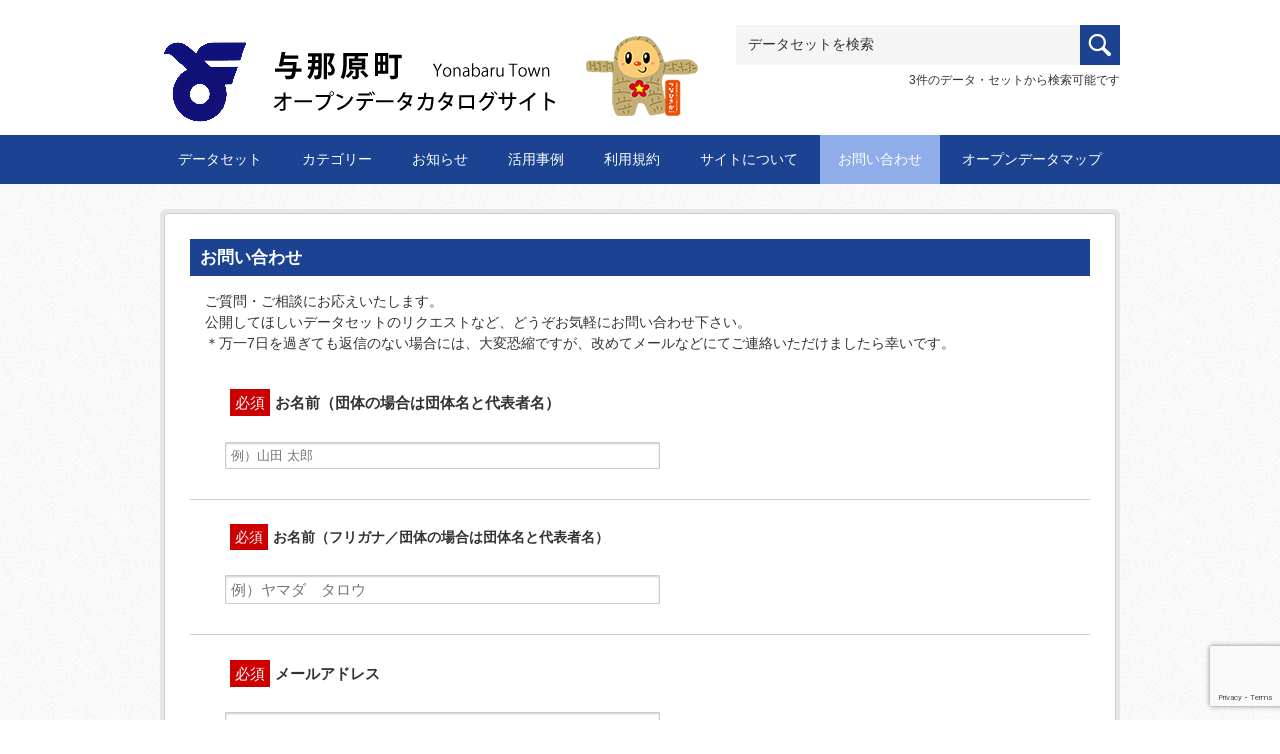

--- FILE ---
content_type: text/html; charset=utf-8
request_url: https://www.google.com/recaptcha/api2/anchor?ar=1&k=6Lf-fVQaAAAAAOHbCzXjOlAyKwTHnyin8EVk8Joz&co=aHR0cHM6Ly9vZGNzLmJvZGlrLmpwOjQ0Mw..&hl=en&v=PoyoqOPhxBO7pBk68S4YbpHZ&size=invisible&anchor-ms=20000&execute-ms=30000&cb=x5ktz4e968yr
body_size: 48458
content:
<!DOCTYPE HTML><html dir="ltr" lang="en"><head><meta http-equiv="Content-Type" content="text/html; charset=UTF-8">
<meta http-equiv="X-UA-Compatible" content="IE=edge">
<title>reCAPTCHA</title>
<style type="text/css">
/* cyrillic-ext */
@font-face {
  font-family: 'Roboto';
  font-style: normal;
  font-weight: 400;
  font-stretch: 100%;
  src: url(//fonts.gstatic.com/s/roboto/v48/KFO7CnqEu92Fr1ME7kSn66aGLdTylUAMa3GUBHMdazTgWw.woff2) format('woff2');
  unicode-range: U+0460-052F, U+1C80-1C8A, U+20B4, U+2DE0-2DFF, U+A640-A69F, U+FE2E-FE2F;
}
/* cyrillic */
@font-face {
  font-family: 'Roboto';
  font-style: normal;
  font-weight: 400;
  font-stretch: 100%;
  src: url(//fonts.gstatic.com/s/roboto/v48/KFO7CnqEu92Fr1ME7kSn66aGLdTylUAMa3iUBHMdazTgWw.woff2) format('woff2');
  unicode-range: U+0301, U+0400-045F, U+0490-0491, U+04B0-04B1, U+2116;
}
/* greek-ext */
@font-face {
  font-family: 'Roboto';
  font-style: normal;
  font-weight: 400;
  font-stretch: 100%;
  src: url(//fonts.gstatic.com/s/roboto/v48/KFO7CnqEu92Fr1ME7kSn66aGLdTylUAMa3CUBHMdazTgWw.woff2) format('woff2');
  unicode-range: U+1F00-1FFF;
}
/* greek */
@font-face {
  font-family: 'Roboto';
  font-style: normal;
  font-weight: 400;
  font-stretch: 100%;
  src: url(//fonts.gstatic.com/s/roboto/v48/KFO7CnqEu92Fr1ME7kSn66aGLdTylUAMa3-UBHMdazTgWw.woff2) format('woff2');
  unicode-range: U+0370-0377, U+037A-037F, U+0384-038A, U+038C, U+038E-03A1, U+03A3-03FF;
}
/* math */
@font-face {
  font-family: 'Roboto';
  font-style: normal;
  font-weight: 400;
  font-stretch: 100%;
  src: url(//fonts.gstatic.com/s/roboto/v48/KFO7CnqEu92Fr1ME7kSn66aGLdTylUAMawCUBHMdazTgWw.woff2) format('woff2');
  unicode-range: U+0302-0303, U+0305, U+0307-0308, U+0310, U+0312, U+0315, U+031A, U+0326-0327, U+032C, U+032F-0330, U+0332-0333, U+0338, U+033A, U+0346, U+034D, U+0391-03A1, U+03A3-03A9, U+03B1-03C9, U+03D1, U+03D5-03D6, U+03F0-03F1, U+03F4-03F5, U+2016-2017, U+2034-2038, U+203C, U+2040, U+2043, U+2047, U+2050, U+2057, U+205F, U+2070-2071, U+2074-208E, U+2090-209C, U+20D0-20DC, U+20E1, U+20E5-20EF, U+2100-2112, U+2114-2115, U+2117-2121, U+2123-214F, U+2190, U+2192, U+2194-21AE, U+21B0-21E5, U+21F1-21F2, U+21F4-2211, U+2213-2214, U+2216-22FF, U+2308-230B, U+2310, U+2319, U+231C-2321, U+2336-237A, U+237C, U+2395, U+239B-23B7, U+23D0, U+23DC-23E1, U+2474-2475, U+25AF, U+25B3, U+25B7, U+25BD, U+25C1, U+25CA, U+25CC, U+25FB, U+266D-266F, U+27C0-27FF, U+2900-2AFF, U+2B0E-2B11, U+2B30-2B4C, U+2BFE, U+3030, U+FF5B, U+FF5D, U+1D400-1D7FF, U+1EE00-1EEFF;
}
/* symbols */
@font-face {
  font-family: 'Roboto';
  font-style: normal;
  font-weight: 400;
  font-stretch: 100%;
  src: url(//fonts.gstatic.com/s/roboto/v48/KFO7CnqEu92Fr1ME7kSn66aGLdTylUAMaxKUBHMdazTgWw.woff2) format('woff2');
  unicode-range: U+0001-000C, U+000E-001F, U+007F-009F, U+20DD-20E0, U+20E2-20E4, U+2150-218F, U+2190, U+2192, U+2194-2199, U+21AF, U+21E6-21F0, U+21F3, U+2218-2219, U+2299, U+22C4-22C6, U+2300-243F, U+2440-244A, U+2460-24FF, U+25A0-27BF, U+2800-28FF, U+2921-2922, U+2981, U+29BF, U+29EB, U+2B00-2BFF, U+4DC0-4DFF, U+FFF9-FFFB, U+10140-1018E, U+10190-1019C, U+101A0, U+101D0-101FD, U+102E0-102FB, U+10E60-10E7E, U+1D2C0-1D2D3, U+1D2E0-1D37F, U+1F000-1F0FF, U+1F100-1F1AD, U+1F1E6-1F1FF, U+1F30D-1F30F, U+1F315, U+1F31C, U+1F31E, U+1F320-1F32C, U+1F336, U+1F378, U+1F37D, U+1F382, U+1F393-1F39F, U+1F3A7-1F3A8, U+1F3AC-1F3AF, U+1F3C2, U+1F3C4-1F3C6, U+1F3CA-1F3CE, U+1F3D4-1F3E0, U+1F3ED, U+1F3F1-1F3F3, U+1F3F5-1F3F7, U+1F408, U+1F415, U+1F41F, U+1F426, U+1F43F, U+1F441-1F442, U+1F444, U+1F446-1F449, U+1F44C-1F44E, U+1F453, U+1F46A, U+1F47D, U+1F4A3, U+1F4B0, U+1F4B3, U+1F4B9, U+1F4BB, U+1F4BF, U+1F4C8-1F4CB, U+1F4D6, U+1F4DA, U+1F4DF, U+1F4E3-1F4E6, U+1F4EA-1F4ED, U+1F4F7, U+1F4F9-1F4FB, U+1F4FD-1F4FE, U+1F503, U+1F507-1F50B, U+1F50D, U+1F512-1F513, U+1F53E-1F54A, U+1F54F-1F5FA, U+1F610, U+1F650-1F67F, U+1F687, U+1F68D, U+1F691, U+1F694, U+1F698, U+1F6AD, U+1F6B2, U+1F6B9-1F6BA, U+1F6BC, U+1F6C6-1F6CF, U+1F6D3-1F6D7, U+1F6E0-1F6EA, U+1F6F0-1F6F3, U+1F6F7-1F6FC, U+1F700-1F7FF, U+1F800-1F80B, U+1F810-1F847, U+1F850-1F859, U+1F860-1F887, U+1F890-1F8AD, U+1F8B0-1F8BB, U+1F8C0-1F8C1, U+1F900-1F90B, U+1F93B, U+1F946, U+1F984, U+1F996, U+1F9E9, U+1FA00-1FA6F, U+1FA70-1FA7C, U+1FA80-1FA89, U+1FA8F-1FAC6, U+1FACE-1FADC, U+1FADF-1FAE9, U+1FAF0-1FAF8, U+1FB00-1FBFF;
}
/* vietnamese */
@font-face {
  font-family: 'Roboto';
  font-style: normal;
  font-weight: 400;
  font-stretch: 100%;
  src: url(//fonts.gstatic.com/s/roboto/v48/KFO7CnqEu92Fr1ME7kSn66aGLdTylUAMa3OUBHMdazTgWw.woff2) format('woff2');
  unicode-range: U+0102-0103, U+0110-0111, U+0128-0129, U+0168-0169, U+01A0-01A1, U+01AF-01B0, U+0300-0301, U+0303-0304, U+0308-0309, U+0323, U+0329, U+1EA0-1EF9, U+20AB;
}
/* latin-ext */
@font-face {
  font-family: 'Roboto';
  font-style: normal;
  font-weight: 400;
  font-stretch: 100%;
  src: url(//fonts.gstatic.com/s/roboto/v48/KFO7CnqEu92Fr1ME7kSn66aGLdTylUAMa3KUBHMdazTgWw.woff2) format('woff2');
  unicode-range: U+0100-02BA, U+02BD-02C5, U+02C7-02CC, U+02CE-02D7, U+02DD-02FF, U+0304, U+0308, U+0329, U+1D00-1DBF, U+1E00-1E9F, U+1EF2-1EFF, U+2020, U+20A0-20AB, U+20AD-20C0, U+2113, U+2C60-2C7F, U+A720-A7FF;
}
/* latin */
@font-face {
  font-family: 'Roboto';
  font-style: normal;
  font-weight: 400;
  font-stretch: 100%;
  src: url(//fonts.gstatic.com/s/roboto/v48/KFO7CnqEu92Fr1ME7kSn66aGLdTylUAMa3yUBHMdazQ.woff2) format('woff2');
  unicode-range: U+0000-00FF, U+0131, U+0152-0153, U+02BB-02BC, U+02C6, U+02DA, U+02DC, U+0304, U+0308, U+0329, U+2000-206F, U+20AC, U+2122, U+2191, U+2193, U+2212, U+2215, U+FEFF, U+FFFD;
}
/* cyrillic-ext */
@font-face {
  font-family: 'Roboto';
  font-style: normal;
  font-weight: 500;
  font-stretch: 100%;
  src: url(//fonts.gstatic.com/s/roboto/v48/KFO7CnqEu92Fr1ME7kSn66aGLdTylUAMa3GUBHMdazTgWw.woff2) format('woff2');
  unicode-range: U+0460-052F, U+1C80-1C8A, U+20B4, U+2DE0-2DFF, U+A640-A69F, U+FE2E-FE2F;
}
/* cyrillic */
@font-face {
  font-family: 'Roboto';
  font-style: normal;
  font-weight: 500;
  font-stretch: 100%;
  src: url(//fonts.gstatic.com/s/roboto/v48/KFO7CnqEu92Fr1ME7kSn66aGLdTylUAMa3iUBHMdazTgWw.woff2) format('woff2');
  unicode-range: U+0301, U+0400-045F, U+0490-0491, U+04B0-04B1, U+2116;
}
/* greek-ext */
@font-face {
  font-family: 'Roboto';
  font-style: normal;
  font-weight: 500;
  font-stretch: 100%;
  src: url(//fonts.gstatic.com/s/roboto/v48/KFO7CnqEu92Fr1ME7kSn66aGLdTylUAMa3CUBHMdazTgWw.woff2) format('woff2');
  unicode-range: U+1F00-1FFF;
}
/* greek */
@font-face {
  font-family: 'Roboto';
  font-style: normal;
  font-weight: 500;
  font-stretch: 100%;
  src: url(//fonts.gstatic.com/s/roboto/v48/KFO7CnqEu92Fr1ME7kSn66aGLdTylUAMa3-UBHMdazTgWw.woff2) format('woff2');
  unicode-range: U+0370-0377, U+037A-037F, U+0384-038A, U+038C, U+038E-03A1, U+03A3-03FF;
}
/* math */
@font-face {
  font-family: 'Roboto';
  font-style: normal;
  font-weight: 500;
  font-stretch: 100%;
  src: url(//fonts.gstatic.com/s/roboto/v48/KFO7CnqEu92Fr1ME7kSn66aGLdTylUAMawCUBHMdazTgWw.woff2) format('woff2');
  unicode-range: U+0302-0303, U+0305, U+0307-0308, U+0310, U+0312, U+0315, U+031A, U+0326-0327, U+032C, U+032F-0330, U+0332-0333, U+0338, U+033A, U+0346, U+034D, U+0391-03A1, U+03A3-03A9, U+03B1-03C9, U+03D1, U+03D5-03D6, U+03F0-03F1, U+03F4-03F5, U+2016-2017, U+2034-2038, U+203C, U+2040, U+2043, U+2047, U+2050, U+2057, U+205F, U+2070-2071, U+2074-208E, U+2090-209C, U+20D0-20DC, U+20E1, U+20E5-20EF, U+2100-2112, U+2114-2115, U+2117-2121, U+2123-214F, U+2190, U+2192, U+2194-21AE, U+21B0-21E5, U+21F1-21F2, U+21F4-2211, U+2213-2214, U+2216-22FF, U+2308-230B, U+2310, U+2319, U+231C-2321, U+2336-237A, U+237C, U+2395, U+239B-23B7, U+23D0, U+23DC-23E1, U+2474-2475, U+25AF, U+25B3, U+25B7, U+25BD, U+25C1, U+25CA, U+25CC, U+25FB, U+266D-266F, U+27C0-27FF, U+2900-2AFF, U+2B0E-2B11, U+2B30-2B4C, U+2BFE, U+3030, U+FF5B, U+FF5D, U+1D400-1D7FF, U+1EE00-1EEFF;
}
/* symbols */
@font-face {
  font-family: 'Roboto';
  font-style: normal;
  font-weight: 500;
  font-stretch: 100%;
  src: url(//fonts.gstatic.com/s/roboto/v48/KFO7CnqEu92Fr1ME7kSn66aGLdTylUAMaxKUBHMdazTgWw.woff2) format('woff2');
  unicode-range: U+0001-000C, U+000E-001F, U+007F-009F, U+20DD-20E0, U+20E2-20E4, U+2150-218F, U+2190, U+2192, U+2194-2199, U+21AF, U+21E6-21F0, U+21F3, U+2218-2219, U+2299, U+22C4-22C6, U+2300-243F, U+2440-244A, U+2460-24FF, U+25A0-27BF, U+2800-28FF, U+2921-2922, U+2981, U+29BF, U+29EB, U+2B00-2BFF, U+4DC0-4DFF, U+FFF9-FFFB, U+10140-1018E, U+10190-1019C, U+101A0, U+101D0-101FD, U+102E0-102FB, U+10E60-10E7E, U+1D2C0-1D2D3, U+1D2E0-1D37F, U+1F000-1F0FF, U+1F100-1F1AD, U+1F1E6-1F1FF, U+1F30D-1F30F, U+1F315, U+1F31C, U+1F31E, U+1F320-1F32C, U+1F336, U+1F378, U+1F37D, U+1F382, U+1F393-1F39F, U+1F3A7-1F3A8, U+1F3AC-1F3AF, U+1F3C2, U+1F3C4-1F3C6, U+1F3CA-1F3CE, U+1F3D4-1F3E0, U+1F3ED, U+1F3F1-1F3F3, U+1F3F5-1F3F7, U+1F408, U+1F415, U+1F41F, U+1F426, U+1F43F, U+1F441-1F442, U+1F444, U+1F446-1F449, U+1F44C-1F44E, U+1F453, U+1F46A, U+1F47D, U+1F4A3, U+1F4B0, U+1F4B3, U+1F4B9, U+1F4BB, U+1F4BF, U+1F4C8-1F4CB, U+1F4D6, U+1F4DA, U+1F4DF, U+1F4E3-1F4E6, U+1F4EA-1F4ED, U+1F4F7, U+1F4F9-1F4FB, U+1F4FD-1F4FE, U+1F503, U+1F507-1F50B, U+1F50D, U+1F512-1F513, U+1F53E-1F54A, U+1F54F-1F5FA, U+1F610, U+1F650-1F67F, U+1F687, U+1F68D, U+1F691, U+1F694, U+1F698, U+1F6AD, U+1F6B2, U+1F6B9-1F6BA, U+1F6BC, U+1F6C6-1F6CF, U+1F6D3-1F6D7, U+1F6E0-1F6EA, U+1F6F0-1F6F3, U+1F6F7-1F6FC, U+1F700-1F7FF, U+1F800-1F80B, U+1F810-1F847, U+1F850-1F859, U+1F860-1F887, U+1F890-1F8AD, U+1F8B0-1F8BB, U+1F8C0-1F8C1, U+1F900-1F90B, U+1F93B, U+1F946, U+1F984, U+1F996, U+1F9E9, U+1FA00-1FA6F, U+1FA70-1FA7C, U+1FA80-1FA89, U+1FA8F-1FAC6, U+1FACE-1FADC, U+1FADF-1FAE9, U+1FAF0-1FAF8, U+1FB00-1FBFF;
}
/* vietnamese */
@font-face {
  font-family: 'Roboto';
  font-style: normal;
  font-weight: 500;
  font-stretch: 100%;
  src: url(//fonts.gstatic.com/s/roboto/v48/KFO7CnqEu92Fr1ME7kSn66aGLdTylUAMa3OUBHMdazTgWw.woff2) format('woff2');
  unicode-range: U+0102-0103, U+0110-0111, U+0128-0129, U+0168-0169, U+01A0-01A1, U+01AF-01B0, U+0300-0301, U+0303-0304, U+0308-0309, U+0323, U+0329, U+1EA0-1EF9, U+20AB;
}
/* latin-ext */
@font-face {
  font-family: 'Roboto';
  font-style: normal;
  font-weight: 500;
  font-stretch: 100%;
  src: url(//fonts.gstatic.com/s/roboto/v48/KFO7CnqEu92Fr1ME7kSn66aGLdTylUAMa3KUBHMdazTgWw.woff2) format('woff2');
  unicode-range: U+0100-02BA, U+02BD-02C5, U+02C7-02CC, U+02CE-02D7, U+02DD-02FF, U+0304, U+0308, U+0329, U+1D00-1DBF, U+1E00-1E9F, U+1EF2-1EFF, U+2020, U+20A0-20AB, U+20AD-20C0, U+2113, U+2C60-2C7F, U+A720-A7FF;
}
/* latin */
@font-face {
  font-family: 'Roboto';
  font-style: normal;
  font-weight: 500;
  font-stretch: 100%;
  src: url(//fonts.gstatic.com/s/roboto/v48/KFO7CnqEu92Fr1ME7kSn66aGLdTylUAMa3yUBHMdazQ.woff2) format('woff2');
  unicode-range: U+0000-00FF, U+0131, U+0152-0153, U+02BB-02BC, U+02C6, U+02DA, U+02DC, U+0304, U+0308, U+0329, U+2000-206F, U+20AC, U+2122, U+2191, U+2193, U+2212, U+2215, U+FEFF, U+FFFD;
}
/* cyrillic-ext */
@font-face {
  font-family: 'Roboto';
  font-style: normal;
  font-weight: 900;
  font-stretch: 100%;
  src: url(//fonts.gstatic.com/s/roboto/v48/KFO7CnqEu92Fr1ME7kSn66aGLdTylUAMa3GUBHMdazTgWw.woff2) format('woff2');
  unicode-range: U+0460-052F, U+1C80-1C8A, U+20B4, U+2DE0-2DFF, U+A640-A69F, U+FE2E-FE2F;
}
/* cyrillic */
@font-face {
  font-family: 'Roboto';
  font-style: normal;
  font-weight: 900;
  font-stretch: 100%;
  src: url(//fonts.gstatic.com/s/roboto/v48/KFO7CnqEu92Fr1ME7kSn66aGLdTylUAMa3iUBHMdazTgWw.woff2) format('woff2');
  unicode-range: U+0301, U+0400-045F, U+0490-0491, U+04B0-04B1, U+2116;
}
/* greek-ext */
@font-face {
  font-family: 'Roboto';
  font-style: normal;
  font-weight: 900;
  font-stretch: 100%;
  src: url(//fonts.gstatic.com/s/roboto/v48/KFO7CnqEu92Fr1ME7kSn66aGLdTylUAMa3CUBHMdazTgWw.woff2) format('woff2');
  unicode-range: U+1F00-1FFF;
}
/* greek */
@font-face {
  font-family: 'Roboto';
  font-style: normal;
  font-weight: 900;
  font-stretch: 100%;
  src: url(//fonts.gstatic.com/s/roboto/v48/KFO7CnqEu92Fr1ME7kSn66aGLdTylUAMa3-UBHMdazTgWw.woff2) format('woff2');
  unicode-range: U+0370-0377, U+037A-037F, U+0384-038A, U+038C, U+038E-03A1, U+03A3-03FF;
}
/* math */
@font-face {
  font-family: 'Roboto';
  font-style: normal;
  font-weight: 900;
  font-stretch: 100%;
  src: url(//fonts.gstatic.com/s/roboto/v48/KFO7CnqEu92Fr1ME7kSn66aGLdTylUAMawCUBHMdazTgWw.woff2) format('woff2');
  unicode-range: U+0302-0303, U+0305, U+0307-0308, U+0310, U+0312, U+0315, U+031A, U+0326-0327, U+032C, U+032F-0330, U+0332-0333, U+0338, U+033A, U+0346, U+034D, U+0391-03A1, U+03A3-03A9, U+03B1-03C9, U+03D1, U+03D5-03D6, U+03F0-03F1, U+03F4-03F5, U+2016-2017, U+2034-2038, U+203C, U+2040, U+2043, U+2047, U+2050, U+2057, U+205F, U+2070-2071, U+2074-208E, U+2090-209C, U+20D0-20DC, U+20E1, U+20E5-20EF, U+2100-2112, U+2114-2115, U+2117-2121, U+2123-214F, U+2190, U+2192, U+2194-21AE, U+21B0-21E5, U+21F1-21F2, U+21F4-2211, U+2213-2214, U+2216-22FF, U+2308-230B, U+2310, U+2319, U+231C-2321, U+2336-237A, U+237C, U+2395, U+239B-23B7, U+23D0, U+23DC-23E1, U+2474-2475, U+25AF, U+25B3, U+25B7, U+25BD, U+25C1, U+25CA, U+25CC, U+25FB, U+266D-266F, U+27C0-27FF, U+2900-2AFF, U+2B0E-2B11, U+2B30-2B4C, U+2BFE, U+3030, U+FF5B, U+FF5D, U+1D400-1D7FF, U+1EE00-1EEFF;
}
/* symbols */
@font-face {
  font-family: 'Roboto';
  font-style: normal;
  font-weight: 900;
  font-stretch: 100%;
  src: url(//fonts.gstatic.com/s/roboto/v48/KFO7CnqEu92Fr1ME7kSn66aGLdTylUAMaxKUBHMdazTgWw.woff2) format('woff2');
  unicode-range: U+0001-000C, U+000E-001F, U+007F-009F, U+20DD-20E0, U+20E2-20E4, U+2150-218F, U+2190, U+2192, U+2194-2199, U+21AF, U+21E6-21F0, U+21F3, U+2218-2219, U+2299, U+22C4-22C6, U+2300-243F, U+2440-244A, U+2460-24FF, U+25A0-27BF, U+2800-28FF, U+2921-2922, U+2981, U+29BF, U+29EB, U+2B00-2BFF, U+4DC0-4DFF, U+FFF9-FFFB, U+10140-1018E, U+10190-1019C, U+101A0, U+101D0-101FD, U+102E0-102FB, U+10E60-10E7E, U+1D2C0-1D2D3, U+1D2E0-1D37F, U+1F000-1F0FF, U+1F100-1F1AD, U+1F1E6-1F1FF, U+1F30D-1F30F, U+1F315, U+1F31C, U+1F31E, U+1F320-1F32C, U+1F336, U+1F378, U+1F37D, U+1F382, U+1F393-1F39F, U+1F3A7-1F3A8, U+1F3AC-1F3AF, U+1F3C2, U+1F3C4-1F3C6, U+1F3CA-1F3CE, U+1F3D4-1F3E0, U+1F3ED, U+1F3F1-1F3F3, U+1F3F5-1F3F7, U+1F408, U+1F415, U+1F41F, U+1F426, U+1F43F, U+1F441-1F442, U+1F444, U+1F446-1F449, U+1F44C-1F44E, U+1F453, U+1F46A, U+1F47D, U+1F4A3, U+1F4B0, U+1F4B3, U+1F4B9, U+1F4BB, U+1F4BF, U+1F4C8-1F4CB, U+1F4D6, U+1F4DA, U+1F4DF, U+1F4E3-1F4E6, U+1F4EA-1F4ED, U+1F4F7, U+1F4F9-1F4FB, U+1F4FD-1F4FE, U+1F503, U+1F507-1F50B, U+1F50D, U+1F512-1F513, U+1F53E-1F54A, U+1F54F-1F5FA, U+1F610, U+1F650-1F67F, U+1F687, U+1F68D, U+1F691, U+1F694, U+1F698, U+1F6AD, U+1F6B2, U+1F6B9-1F6BA, U+1F6BC, U+1F6C6-1F6CF, U+1F6D3-1F6D7, U+1F6E0-1F6EA, U+1F6F0-1F6F3, U+1F6F7-1F6FC, U+1F700-1F7FF, U+1F800-1F80B, U+1F810-1F847, U+1F850-1F859, U+1F860-1F887, U+1F890-1F8AD, U+1F8B0-1F8BB, U+1F8C0-1F8C1, U+1F900-1F90B, U+1F93B, U+1F946, U+1F984, U+1F996, U+1F9E9, U+1FA00-1FA6F, U+1FA70-1FA7C, U+1FA80-1FA89, U+1FA8F-1FAC6, U+1FACE-1FADC, U+1FADF-1FAE9, U+1FAF0-1FAF8, U+1FB00-1FBFF;
}
/* vietnamese */
@font-face {
  font-family: 'Roboto';
  font-style: normal;
  font-weight: 900;
  font-stretch: 100%;
  src: url(//fonts.gstatic.com/s/roboto/v48/KFO7CnqEu92Fr1ME7kSn66aGLdTylUAMa3OUBHMdazTgWw.woff2) format('woff2');
  unicode-range: U+0102-0103, U+0110-0111, U+0128-0129, U+0168-0169, U+01A0-01A1, U+01AF-01B0, U+0300-0301, U+0303-0304, U+0308-0309, U+0323, U+0329, U+1EA0-1EF9, U+20AB;
}
/* latin-ext */
@font-face {
  font-family: 'Roboto';
  font-style: normal;
  font-weight: 900;
  font-stretch: 100%;
  src: url(//fonts.gstatic.com/s/roboto/v48/KFO7CnqEu92Fr1ME7kSn66aGLdTylUAMa3KUBHMdazTgWw.woff2) format('woff2');
  unicode-range: U+0100-02BA, U+02BD-02C5, U+02C7-02CC, U+02CE-02D7, U+02DD-02FF, U+0304, U+0308, U+0329, U+1D00-1DBF, U+1E00-1E9F, U+1EF2-1EFF, U+2020, U+20A0-20AB, U+20AD-20C0, U+2113, U+2C60-2C7F, U+A720-A7FF;
}
/* latin */
@font-face {
  font-family: 'Roboto';
  font-style: normal;
  font-weight: 900;
  font-stretch: 100%;
  src: url(//fonts.gstatic.com/s/roboto/v48/KFO7CnqEu92Fr1ME7kSn66aGLdTylUAMa3yUBHMdazQ.woff2) format('woff2');
  unicode-range: U+0000-00FF, U+0131, U+0152-0153, U+02BB-02BC, U+02C6, U+02DA, U+02DC, U+0304, U+0308, U+0329, U+2000-206F, U+20AC, U+2122, U+2191, U+2193, U+2212, U+2215, U+FEFF, U+FFFD;
}

</style>
<link rel="stylesheet" type="text/css" href="https://www.gstatic.com/recaptcha/releases/PoyoqOPhxBO7pBk68S4YbpHZ/styles__ltr.css">
<script nonce="L9GDfD3jnCe-zsacEXX_gQ" type="text/javascript">window['__recaptcha_api'] = 'https://www.google.com/recaptcha/api2/';</script>
<script type="text/javascript" src="https://www.gstatic.com/recaptcha/releases/PoyoqOPhxBO7pBk68S4YbpHZ/recaptcha__en.js" nonce="L9GDfD3jnCe-zsacEXX_gQ">
      
    </script></head>
<body><div id="rc-anchor-alert" class="rc-anchor-alert"></div>
<input type="hidden" id="recaptcha-token" value="[base64]">
<script type="text/javascript" nonce="L9GDfD3jnCe-zsacEXX_gQ">
      recaptcha.anchor.Main.init("[\x22ainput\x22,[\x22bgdata\x22,\x22\x22,\[base64]/[base64]/bmV3IFpbdF0obVswXSk6Sz09Mj9uZXcgWlt0XShtWzBdLG1bMV0pOks9PTM/bmV3IFpbdF0obVswXSxtWzFdLG1bMl0pOks9PTQ/[base64]/[base64]/[base64]/[base64]/[base64]/[base64]/[base64]/[base64]/[base64]/[base64]/[base64]/[base64]/[base64]/[base64]\\u003d\\u003d\x22,\[base64]\\u003d\\u003d\x22,\x22dMOfwoPDmcKiL8OKwqHChcKHw7vCgBjDl8ORBnBrUkbCq2Jnwq5GwpMsw4fCjUFOIcKUfcOrA8ONwrE0T8OjwoDCuMKnLiLDvcK/w5MiNcKUcFhdwoBWEcOCRio3SlcLw5s/[base64]/D1PDiMOWwrcAWUvDiMOBMiXCicKFSwjDtcKZwpBlwqLDmlLDmQllw6swM8OIwrxPw4FkMsOxcFgRYkQ6TsOWcEoBeMOOw5MTXAHDiF/CtygRTzwnw6vCqsKocsKfw6FuIcKxwrYmRSzCi0bCh3pOwrhNw4XCqRHCvsKnw73DlgrCjFTCvwwhPMOjSsKSwpcqfl3DoMKgAsKSwoPCnDc+w5HDhMKPRTV0wqUhScKmw71pw47DtCjDqWnDj3rDkxoxw6F7PxnClHrDncK6w71KaTzDvcK+dhY+wr/[base64]/w6nDosOJw5HCt1LDswXDvMOOcMKdJD1mR1/DhA/Dl8KrKWdeRiBIL0bCgSt5XmkSw5fCsMK5PsKePAsJw6zDj1DDhwTCnMOew7XCnx0QdsOkwr8jSMKdeTfCmF7CocKrwrhzwpbDkmnCqsKXVFMPw4bDhsO4b8ODJcK5wrfDvXbCmlEDUETCjsOHwp3Dv8KDNEzDu8OdwojCp2BWb3rCsMOGMMKWD2/[base64]/FV8GKgvDqMOpw6BSQMOzwrvCnHgJw6bDmD3CjcKmE8K9w5RSNnsdEAlowrtleCzDvcKDPcOYcsKITcKlwrHDmsOdQGBlIinCiMO0Y1rCqEbDqSA2w6NDLcOzwoBTw6/DqAlrwrvCusKzwqxYYsK2wrnDggzDt8K/[base64]/w6PDlFDCkcOOw4EZRkppwpk3AcKfMcOAwot4HmEWa8KawpskGm17OhPCow7DucOMZMOJw5gewqFfZcOtw4sXFsOXw4IvITbDm8KdQ8OXw5/DrMKawq/CgBvDjsOSw41XMsOESsOyfQ7CnRrClMKZEWzDjcKZJcK2FUfDkMO8Ix88w7nDg8K5HMOwBB/CkAHDnsKcwoTDuGw3RV4KwpsgwosFw7zCs3zDo8K4wozDszEkOjcQwrovDiQYcB7Cj8O9DsKYAU1VGDDDpMKRGHLDmcKpW2vDiMO6H8OXwqMvwpoEeCjCjsKnwpXChcOkw6LDicOLw6rCt8O+wo/[base64]/DknZYa2MxXcKpUcKAf1HCqinCs1c7Xjszw7fCkHAMLMKJF8OgahDDrQpdM8KPw5sCT8OBwqsiAcOuwpPCjHBRalFqPj8oM8K5w4DDh8KTbcK0w7tow4/Chx3ChRB/w7rCrFrDjcK8wqgdwovDlG3Cum5BwqUYw4TDni0Lwrgiw77Ci3fClSxzAVpaDQgqwovCq8O7H8KxcBRUeMO1wqvCkcOIw4vCksOMwpQzDTjDgRcrw7UkbMOlwpfDoFzDo8K0wroFw4fCnsO3Yw/Cu8O0w7bCo157N3PDkMK8wp4mJD5aYsKMwpfCm8OKFX8DwqLCscOpw73CucKqwpgSPsOeTsOLw7cuw5jDjWRKaypZFcO4ZHDCsMOVUW1xw6zDjsKAw55MPgzCryfCocOxD8OOUi3CrTprw4ByMXzDgcOuXMKPNxh8IsKzI3Vfwo4Qw5/CgMO5TBzCgVoXw6XDsMOvwrAEwpHDnsOGwqPDvWvDlT9FwojCscOlw4Y3An9Dw5lDw4Yhw5/CgncfVVLClhrDvShrLCQMd8OvWX9Swp16f1p2QxHDuGUJwq/Dr8Kew4YkOQ/CjUciwpMFw5DCqyVJXMKdNwpxwq9jBcO1w4gNw4LCj1wuwqnDjcOYYgXDvx3DpUdtwoxhL8KFw4RGwpvClMObw7XCjjBpYMK2U8OdKBXChFDDpcKxwq04W8K5wrlseMO4w4MZwoR/JMK4P0nDqUzCiMKaNgg9w7ZrRAzCsS43wqfCi8KdHsKWHcO0fcKCw5DDjsKQwq99w7osSQbDhhFadmgRwqBCWsO9wrUqwrbCkwcFD8KOHTl5A8Ovw5fDtH1Sw5cbPFzDmSTCgVDCg2jDpcONecKAwqxjMTlswo9+w65RwqJJcHbCmcOZQC/DkRNHEcONwr3Cuz5dan/DgwXDncKMwqh8wpUMMhRyc8KFw4URw7pow7NddwIoa8OGwrkLw43DgcOTa8O2IEd3WMObEDA+Uh7DjcOZOcOwE8OPaMKHw4TCv8OTw6o+w5wmw7LChExpcE10woTCj8K6wqhWwqAdTnh1w5nDsV/Cr8KxRELDncOXw7LCgnPDqFzCgMOtDcO8UsOTTsKHw6RWwoR6J0DCqcOzc8OvMQhkRMKkAMKtw6XCvMOHw4VDeEzCusOfw7NFE8KIw6HDlXLDlUBdwoUtwpYHwoXCjV5tw5HDnlXCjsOua1BVMkxLw4/Di0J0w7ZtNmYbXjpewoE0w73CozLDtzvCgA5ow61rwp03w7ddbMKmMhjDh3/DlMKuwrJNCA1Uw7HCtzoJY8OtVsKGKcO3b1wKc8KBGRYIwrotw7weCMK6wrHDksKES8OOwrHDvE4vaVrCvXHDlsKZQHfDpMOUYANeEMOMwo0/MXDDmELDpyPDiMKaFXbCrsOMwr8ADRoEVFjDtQrCjMO/F29Gw7dNfzLDo8K+w6p9w74SRMKvw5ctwrnCn8Oow6QQHl96CCnDmMKgGCLCisKpw73CncKYw54ufMOWdC5fcBjCkcOawrRyE2LCvsK/woFvZh5CwrQVF1jDmzDCqnEzw6/[base64]/CtHMDA2Ixwo/[base64]/DlsOmwqlEw6DDgHDDsE/CosOQZMONw7wDw550RUrCjm/CmAxvUw/Cr3HDlMK3NRbCinRSw4LDhMONw5DDlEVkw6dTKGzCgg13w77Di8KYHsOQSxsfP13CgjvCvcOKwqXDr8ONw47DisO3wpInw5vCuMKlAUMGw48SwrnCl0zDoMOaw6REYsO6w6k4K8K1wrh1wrMSOE/DssKsE8OkSsOWwpzDtsOUw6V3fHkmwrbDm3kWcmvDnMOaBh93wo3DpMK/wrAobsOrKT5nNsK0O8OUw73CoMKwHsKKwq/[base64]/[base64]/DksOwawXDgsOywq8aKjvDh8OZDcOkYFrCk0jCiMOxbi07AsOia8KURht3esOVFsKRXcKmJMKHACIqW01wesO/OSopXjnDu3JLw4Z3bQRNYcO2XH/Cl1FCw7Jfw7hYfHBIwp3Cu8KmekZOwrtqw4ZXw5LDrxPDs3XDlcOfWkDCuTjCvcOsBcO/[base64]/CjyjCiVh8ZxYQw7/CtyQzwo7CnMKlwqbDlls8wo9WDRfCrxZZw73DmcKwKDLCs8OuPxXCv0LDr8OvwqXClcOzwonDhcOnC3fCjsO1YQkEBMOHwpnDuzgBHkIDb8KrX8K6b2TCqXHCosO3XwzCmcKwd8K8JsKqw6NKFsOIUMOAFSRrG8K0wo17TE/DncKiVcOeHsOoU23ChcOJw5rCtcOVM0PCtnBrwpN0w57Dl8KfwrVawohVwpPClsOtwrE0w7wQw4scw5zCtMKGwpfDsCHCvMO7PRfCpHnCtCTDp3jClsKbJcK5GcO2w6nDqcKHcTnDtsK5w5s7aEPCgMO3e8KRMsOdZsORS0/CjyrDkAfDtB8rKXI9Uic4w7wqw5DCnwTDqcKyUHECZDnCncKWw582wp12RwrDosORw4fDmMO+w53DmS7CpsO5wrUnwpzDhMKsw6MsJT/DnMKGQsKyP8KvacKaEsOwV8OYaj1zSDbCoW/ClMONXETCvsO6w67DhcKww6rDpEPCvj5Hw5HCnUYZZyHDomc5w63CoWnDih8eXQ/DhhhzKsK0w74iB1XCuMOnJ8O8wpvCrMO4wrDCscODwqccwokFwoTCtCsKQG4GGcK8wqlkw75HwooNwqDCvMO/R8KCD8KRDVRgb1omwppic8KzAsOOfcOZw7sXw44Ow4XCshcJfcO/w6PDn8O4woAZwq3CnVXDiMO4Z8K8HlcAc37ChcOyw7DDm8K/wq7CpBbDhk44wrcECMKVw6nDhnDCnsOMTcK5AjPCicO6UkE8wpzDkcKoTW/CiQx6woPDtlcuBypnP2JkwqBFXRVew7vCsARPaUnDhlrCisOYwo9uw6jDpMK2BsO+wrFJwr7CpQkyw5DDm0XCj1JZwoNQwoREfcKfNcOPW8K5w4huwonClwUnwrDDgkMQw711w4JFGcORw4wYG8K/NMOzwrVGM8K+AzfCtiDCiMKcwo8wPMOXw5/[base64]/[base64]/[base64]/C8KOesOZGW4qVsOow5nDp8KYw4NEw57CswXCsMO/[base64]/CmTTClMOKwrvDhw0+wqtne8OhwpfDq8KrU8Olw5xXwpfDs0YtH3EHOnhoHkXCgMKLwqplczPDj8OyMRvDhTBJwqrDncOewo7Dk8KqYx15P1F0NWINa1jDgsObIAknw5HDnw7Dh8OdF34Jw7EIwop/wpDCocKWw5JWYUcMWcOYaXUSw7gtRsKqfDLCncOvwoJqwrvDmMOvbsKjwpbCqU7CjjtFwpDCpMOIw4XDr0rDvcOFwprCv8O3TcKnHMKTMcKOw5PDvMOKGMOZw5HCisKNwo0OWUPDiUXDv08ww5lpCMOpwrN6LcOLw7IoacKfE8OVwrcaw45lQ03CtsK6QAzDmivCkz/CjcK+AsOKwpAnw7zDnCx7YTRvw58YwqM4RMO3W2vCsEd6JDbCqcKVw5phUMO/b8KfwoRFbMKrw7NAOVcxwqXChsKuFFjDlsOAwrrDnMKUYDRZw4pQHQFcXgTCuAU8WFFwwrfDg28bST1ad8Omw77CrMKhwqrCuF9bL33Dk8KeN8ODRsOMw5TCuxs7w7UHfF7DiUcywq/Cgzpcw47DgCfDt8OFc8KSw4Qxw6VNwpU+wpF9w5llwqbCqDoPUsKQfMOmXlfCg1LCsDs+filPwoMnw45Kw5dyw7o1w4PCpcKkDMOkwo7CiE9Zw5gVw4jCh2cIwr18w5rCi8O5JTrClzNPGcO5w5N+w4cUwr7CjH/DuMO0w70VKR0kwrIww61AwqIUAHQcwpPDisKrMcOOwr/CvTkyw6I9XnA3w5PCnsKzwrVHw6DDokIsw7PDnF91ccOEEcOSw7fCjTdhwr/DpygxD1/CvmE8w5AHw7PDuRFmwrAKNQvCl8O+wq3Ckk/[base64]/CsMKQV11Vw45+woxeGsOjI2hfw5zDs8K0w5owwpHDtibDvcKpCQ8kWCRDw4UdT8K3w7/CiQY4w7rClSkLYBjDr8O/[base64]/Dp8K4wrdrGHsuSsO0TRnCgsKPDQ3Dh8OAw5JOwqoyGcOLw4lBdcOuNQ1nGMKVwr7DkAg7w4XCnQ/CuHbCsnLDmsO7wox6w5PCnlvDoS5CwrUjwoTDr8KxwoImU37DnsKsTj1XbXFSwpJxGVfCs8OlRMKxG2NowqJnwqJyF8K8Z8O2w4PDpsKsw6DDpiAMe8K+AXrChkZ9FAclwo5qZ0xSS8K0EVleC3J4ZH9+cQEXNcOdEhV3wobDjHfCs8KSw58Aw7bDujbDq2x/JcONwpvCt2ojI8KGNlHCt8Onwq83w7bCuygBwpnDisKjw5zDn8OEY8KSwrjDmk0zCsOCwpNiw4QFwqxDMkk+QWkCKMK/wpHDgMKOK8OAwqjClFZfw5zCsUcswrtJw6UNw4AmdMOJKsO3wr46bMObw6k8YDcFwq4NS3Vhwq83GcOMwo/DkTjCisKAwqXCpRLCsjLCp8OBe8ODfcKewoU8wrUyH8KOw40GRMKqwqgFw4nDsTPDn3tuSDXCuiF9KMKYwqXDicOzWFTCiUdtwo5gw4s5woTCmRoJS2rDusOMwopdwp/Dv8Khw4A7TVR4wrfDusOjwrXDusK3wqYNaMKJw4jDvcKHFMOgKsOhBQdiEsOEw5HDkRQOwqbCo24yw5BMw4vDgyVCT8KHB8KYb8KUY8OJw7ULCcO4IhLCrMOeKMKSw70LXh7DlcO4w4vDoj7Ds1QLbTFcOm0iwr/DpV3DuzzDp8O/a0zDhhzDuU3CgAjDicKkwpMKw6c5XF1CwofCv1Esw6bDl8OXwqbDi2Vzwp7CrV42UHZPw6RmacKTwq/CiE3Do1/DusONw6sCwqZAd8Ogw4fClDtpw7sdFAYDwptGUCsgbxxvwrN1D8KFS8KmWn0PRsOwTSzCgyTCiCnChcOswrPCs8Knw7l7wqQrMsOtc8OzQDMdwpUPwq1VKU3Dn8OLCAVOwpbDkEzCvgbCkUfCvQbDgMKaw4oxwrF5w7BNQR/CtkjDmTXDnMOpKyMES8O4AkIadRzDp2gBTgzCsnIcGMOwwptOWSYsERLDlsK2Rxd/[base64]/XMOWwqlYwqw/w7fCsU9EEcOzwo8wBsOpwokECGRUwqLDs8K8OcKtwpbDncKmL8KuCiDDlsKFwo9Ewp/CocK8w6TDncOmdsOVKl0dw4MXYsKGWcOvaQskw4goLSnCqFcIGwggw7/CscKfw6d3wrDDjcKgahbCmwrCmsKkL8Opw7zCqGTCpsOfMsOwQMOeXHJ/w4A+RMKTPcOKH8Kww5LDhBHDo8K5w6InO8OIER/DoHp5wrA/bcOJHAhFRsOVwosNUkLDumPDnVLCt1LCkGRdw7UFw4zDnQbCgSQMwrQsw5vCtyXDpMO3SwHCp1LClMOCwp/Dv8KIGVTDjsK/[base64]/CocO1S8OLHsKYwpTCnsKDB8OCwoFAwqLDi8KhYXIywqnCmiVCw5xbPUgewq7DugfCl2jDhsOXVCrCmcOwdmh3fiQwwqQ2KBweRcOzWmJ0PFB+BzJ8NcO3GcOdKsObF8Kawr9oGMOpBcOPLVnDgsO1FFHCnzXDoMKNfMOtaDhnTcO/MxfCmsOIPMOew5N7esO4aUXCuE8WScKGwrjDvnjDs8KZIhgsPhHCoRNfw4AcfMK/w7fDvDJ+wqcUwqHCiS3Ct1fCvGjDg8Kuwrh9EcKPJcK7w5BQwp3DqhDDqsKJw5TDhcOZLsKxRMOGIRIpwrLDsBHCghTDqmJUwp5Sw67CvsKSw4FEFcK/Z8O5w5/DvsK2VMKnwpbCknvCkAXCgzjChEprw7pTZMOWw4plUAglwrXDtEBYUybDmA7Ch8OHVG5Ww7vClyPDv1I5w5xawovCisOlwrplI8K2IsKGAsOUw6c2w7fCtzY4H8KBP8KKw67CgcKJwq/DpMKBccK0w67ChMOMw5fCrsK2w6cDwqpDTiUTY8Krw5nDjsOKHEkEM18Zw5o8Gz/CgsOkMsOCw5TChcOpw6XDtMO/[base64]/Dmi0Bw43CqcKJMcKewpR1N8K0woTCgMK/wrEjw5HDhcOtw4LDs8K+VsK/YzDCisKmw5fCu2LDnDfDq8KQw6bDmzoXwoQRw6lhwpzDq8O4YS5CXx3Dh8KdNAjCvsKow4TDoEw6w6PDi3/DpMKIwpHCnmfCjjlrAnAOwqfDtk/Cg0cbSsKXwqUcGRjDl0wRcMK5w6zDvmwmwq7CncOUYTnCsGDDj8KqTcO6fUXCn8OiN2xddX9bLzNTwr7DswfCgg1Ow5HCsgPDnF5GJMOHw7jDiUbDhiYgw7TDhsOYIw/CoMOdTMODLQ8kRh3DmyNKwos5wr7DhCPDsXIowrnDtMKzY8KfbMKmw7bDhMKkw4JxHsOuAcKpIC3CkCvDhl8aMDrCiMOHwqs6bVRPw77Dtls1ZWLCsAUdO8KXe1l8w7/CqjDCnHE0wrpTwrhQBm7DtsK2LmwmBhNnw7rDnj1/[base64]/woXDvjpybl/[base64]/DrHbDh8KZwrDCgMKJGMO0wonCvsOrUWbCjV/DjVjCjsOODsO+w5fDvMKswrPCv8K0RygQwpROwp/Cglx5wonCk8Otw6EAwqVUw4TCrMKvQwfDiA/DucO3woR1w5weQsOcw53CnRXCrsOpw5DDoMKnSDDCqsO8w4bDoBHCnsKwCWLCo3Ahw6nDucOvwp8/QcO9w67DiTt2w7VZwqDCksOBUMOsHhzCt8OmQCPDu0IFwqXCjkcewrxPwpgYRX/CmXBJw6UPwos5wpYgw4RSwrE5FWvCshHCgcKDw5nDtsKYw7gIwplEwr5sw4XCnsOfD28Vw6t4w58mwqTCnUXDhsO3e8Oec0/CnWpnfsOCQnNdWsK0wqfDhwnClVc9w6t0w7XDjsKvwokLbcKZw6t/w4BdKEYNw69zcnwlw57DkCPDo8OyGsOlFcOeK007Aj5vwrTDjcOewpxTTsKlw7Y/w4Y3w7zCosOXD3NsLQLCksOLw4fDk2/DqsOXEsKwCMOcRyDChcKdWsO0XsKofALDtzQkUl/CtMKZOsKjw6/DvsKFLsOVwpYNw6wGwp/DuwN5ajfDp3bCvxhgOsOBWsK7ecOrN8K8DsKhwqsJw5fDtwXCkMOIS8O6wr3Ct0PCosOgw40+WXcOwoMTwoHCgw/[base64]/FnrCj8OSwqbDrSzDoHIrWMOxw5PDgMKtKDbClcKJIsOew6g7I1LDgH4Jw7bDryIsw640wqMcwo7DqsKbwonDt1MOworDqng6PcONfz4ELsKiJWF7w5wuw7Q8cgXDhn3DlsO3wptnwq7CjMOuw4lZwrN2w7Jaw6fCjsOWbcOpJQBEGQ/ClcKTwpQdwqDDk8Kmwro4XkBqXEkKw5VNTcO9w40re8OAWypaw5jCrcOnw4HDg2J1wrkWwqHCixDDqhxkLMO5w6/Dk8KBw65MMAPDlBXDn8Kdw4YywqUkw5t0wrkhwokDfBPCtmx8JSIEMsOJWWPDksOUKkPCrTAmAloxw5kOwqfDoSQHwo5XPQfCmnZNw6fDjnZww6/[base64]/wo7DssO2wrVUw6ILU1AoaX3CmTnConLDvkbDqMOAFMKDwrXDr2jClngFw7UXPMKxO3zCl8KAw7HCvcKzc8OAVzQtwq5Uwp95w7htwqZcVsKMAV4gbjAmRMOMLQXClcKuw4kewr/[base64]/VhPCikMDUmlqwrJzQsODH8Khw4Mgw6B1AsKiXShWwpJ9wrfDnMKpQWB+w5bCv8KGwqTDu8OIDVfDpmUyw7DDjT8ua8OnCU8/RH3DrDTCjSNHw5wOKXtOw6lqEcO+Cx5Ow57CoBnDmsOvwpk0wo3Dr8ODw6DCkDoVacK5wp/CoMKEV8K8aVnCnhfDsE7Di8OOaMKhw7YdwqrDnzIVwq1ywqvCqGFEw4/DrVzCrMOdwqbDoMKRD8KiWmZGw7jDpQoOEMKPwrRQwrBBwp1GMBJzXsK1w6JfChB/[base64]/CtsK2O3zDtR3CjMOGE8OXIS7Ch8K9w4ISw74lwqXDnDUGwrbCnQrCmMKswrczCRlkw60Xwr3Di8OUJjjDiGzCt8K8aMOOezBIwrXDkDnCgyEjYsKnw7tARMKnSglbw54UcsK+IcKFWcOCI3QWwrowwoPDlcOwwpvDg8OAwqQbwqfDhcK/HsOaZ8O1dmPDuGLCk2vCmEh6wq/DtsOew5NdwrnCmMKbIsOgwoZzwoHCvsO6w7PCmsKiwrvDqlrCvAHDs1tCAMKyDcOidCdNwqkMwoElwo/[base64]/CoQ7CkMOvwrnCk8KeJMKBwr9twroaeT9fRGkAw6VJw77DrHXDpcONwq3CvMKRwqTDl8K/dXtQO2YADWhgG3/DtMKCwpgDw6F0I8OodcKWwoTCgsO+K8OVwonCo08SI8O2B0PCtX4bwqXDhzzCmjoqcsO1woYKw5/CnxBGKUDClcKwwo0xJsKkw5bDh8OcbsOGwrIjbzfCrhXDgSZxwpfCiXkaAsKbFE/Dpwlew7p1V8KyPcKpasORWVwKwqs3wpYsw5okw4U0w4zDjAMUK3Y7N8K2w757P8ObwpDDn8OeKsKyw6bDq0RdXsO0RMO/eUbCoxxkwqJzw7zCkE5xdkJXw4zCmCM5wrhLQMOYGcOHRj4tFmNvwpjCiyN/wrPDv2HCjUfDg8K2XVfCiHtYPcOvwrJVwo8xE8O3MEscTsOFRsKuw5l8w7oaOQxMVcO7w5TCjcOwfcK4FTPDoMKTBcKPwrXDjsObw5oKw7LClsOowrhuVDcjwp3Dp8O8TmLDsMK/RcK2w6Z3VsO3dBBRX2rCmMKFc8KXw6TChsOEPVnCtwvDrWbCgQx6b8OeKcOyw4/Dh8ObwoQbw7t7aHpFPcOhwpADNcKlSivCq8KUcgjDuDMEVkxANxbCkMKPwoovJw3Cu8KoQWLDvgDCvsKOw7FdDsOywq/[base64]/[base64]/CpMKvwqEwHiAiV07CmcKNSV4pEMKaeXjClMKrwpTDrR8Xw73DgUHCmHPCpQVXDMK9wq3CrFpTwovDiQ55wp3Cmk/CpMKOLkhgwoXCq8Kmw4DDmQnDtcK/[base64]/[base64]/Du8KsV8O8c8KJw5PDvn3DmycJwrnCjsO1JMKdQMOpdcOYT8OKMsK/YMOGZwl8X8OrDBVyCHM1wrJoF8OBw4zDqMOqw4PDgxfDvDDCrcOrZcKrPkZIwrRlEwh5OMKuw5skGcOEw7XDqsOlPHc4Q8KMwpHCkExtwqvCmhrCtQIBw6xlNBYpw5/Dl3RZckzCmDxLw4PCrzfCgVFXw6p0OsO4w4nDuTXDiMKIwo4qwrjCrVRrwqxPU8OlIsOUXcKNBS7DvytjVHUwQMKFCgpkwqjClUHDpsOmw4TCi8KKCygxw4Ybw7gCVCEDw6nDhWvCn8KxCA3CgCvCiRjCvcKVFgo/BWlAwq/CocOTacKZwpvCuMOfCsK7YMOsfTDCicKUMHvCtcOjOydLwq4ASiprw6hTwoVZOcOfwoRNw63CiMKLwrQDPHXDs0hrH1DDqHvDpcOUw5XDs8OGc8K9wrDDjwtLw5xUGMKnw6d3JCLCtMKuBcK/wrsww55qH1hkIMOew4rCncKEZMKmecOMw6zCuEcgw4LCisKSA8K/EU7DtzAEwprDk8KZwozCiMKmw7ljUcOIwp01Y8KcE3BBwpHDjTA9Z3gLEADDq3TDlB9sfRnCsMObw7loacKUGwFFw6FXWsOswo1/w5jCmgM+esOTwr9ED8Kewo5bGHthwptJwrIGwrTCiMKtw6XDrSx1w6wOwpLCmDMeZcOuwq9Ad8K0OkDCmDHDrUQKWcKGQ2fDhilUG8OnHsKJwp7CmxbDlyBawrcww4pZw7VEw4/CkcK1w6HDgsK0RjLDsRsFbk5QDwQnwpBCwoc3wp95w5Z+WCHCuR/CvcKPwoQcw5B3w4rCk3c/w4nCqgbDjsKxw5nCsnLDiQnCjsOhOyZadsOEwolbwpTCt8KjwpoJwoIlw5MFecKywpDDpcKTP0LCosORw6g7w6TDnxoWw5TDssOnOlI/AgjClGcQZsOxVUrDhMKiwprDhTHCpcOew7TCl8KVwrxPZsKKNsOFMsODwqfCp1pkwqsFwr7DrX1gGsKqacOUZTrClAY8FsKgw7/[base64]/Cm8ObGEXCnXbCp8Oxw67CulUTaTJyw6DDg2rDhitKPWVFw5rDsRFEVzw5L8KAbMKSIyfDlsOAZMOJw7YDQDA/wq/Cm8OtCcKDKBxTBMKSw6TCvhbCnXBmwqPDocObw5rCn8Ofw6jDr8Kvw7gqwoLCjMKxPsKKwrHCkTEiwoAFW1vCosK0w4/CiMKhIMKZPnLDp8OCDAPCo1jCucK4w4YzUsKYwprDkUTDhMObawN/CsK/RcOMwoDDssKOwroQwovDmm8jw4LDtcKvwqhFEsODUMKUalnClcOhUcKiwrlZakoneMOSw4Row6JUPsKwFsO5w4fCrQPCisK9LcOHNXXDjcKxOsKOLsOEwpB1w4rCjsKBQgooMsOPQydew4Vkw5IIUiATT8OEYSUxYMK9MS/DgFPDk8O0w7Itw7PDg8Kcw7fCicOhXVYUw7VkQ8KPXSbDnMKDw6UtOQM7wqLCmhbCsyBVEcKdwqgVwqQUHcKhGsKjw4bDkUJqbwFoDk7DhWbDu23Cj8ODw5jDpsKUKsOsI1dJw53DnigZRcKkw6zDkxEICUnDoxZiw74tKsOqWm/Dl8O6MsOibxVRcVEhPMOzEjLCk8Otw6F/EX4awpnCpFJmwqPDqsOKEwoVaT5tw4xvwojCiMOCw4jCkRPDu8OaEcODwpvCkyjCiU3DtQ9tX8OvXAbDgsKwS8O/woAIwpjCnR7DiMKjwrtmwqd7w6TCsT9yQ8K3NEsIwowPw5c+wq/Cmw4KScOAw4ASwpzChMOhw6HCsHQWMlDDm8KOwp0Ew4fCswNfB8OwMsKLw7tNw5AHPBHDt8OHw7XDqj55woLCl042wrbDvXc4w7vDjG1kwoxuAhbCrwDDp8KmwpXDhsK8wpdUw7/CqcKwS0fDkcKRdsKkw5B+wpkXw6/CqUQWwo4Mwq3Dow4UwrPDnMO7wosYXArCsiMXw5DDkRrDo37CiMKMFcKlV8O6wqLCp8Kpw5TCnMKMKcOOwqTCrcKyw6hZw71XcBsBTHUUV8OJWXvDmMKif8O6wpN6CRVXwoxWE8OgGcKTfsOTw5srw5lQGcO3wqhVF8Kow6YJw4tDRsKvfcOEDMOpEGhQw6PCqn/CusOAwoHCn8KgacKAZFM/GHg3aFlxwq0+H3jDqsOtwpUQfwgEw6wcBUfCssOOw4XCiGrDrsOaIcOofMKUwogYa8O3Wjwxe1MkChTDnxXDssKXf8KkwrbCmcKNeTTCjcKwbAjDtsKMCyF+A8K4Q8OkwqLDvw7Dh8Kxw77CpcOWwpTDrnEfABdkwqEnfBXDm8KfwpUzw4lgwo8pwp/[base64]/LMKvYQfCucOuw47DvMKzKA0oQFDClClfwo3CuCnDrcO6MMOsHsOiSmJXKsKlwqTDr8O/w6FSH8ObeMKfJcOnLsKLwqFBwqUSwq3CiVUpwq/DsnlVwpnCqyg7w7HDnzNmMGZiOsKxw7EVGsK6DMOBU8O1WsOVS2kZwqplARPDmcOCwpjDj2TCrgwew6RHFsO4IMOLwpHDgDBDXcOLwp3DrydRwoLCrMOswrZGw7PCp8KnWDnCksODZ30Cw7rDj8K5w5c/wo4Pw4jDiARiw53Dnl1Iw6XCvcOMZ8KiwoAxeMKHwr1Ywq41w7TCjcOZw4VNf8O+w4fCmMO0w6xQwqfCuMOBw7rDvF/CqRBQPxvDg0JoWw1cPMOjJcOMw7BCwpJPw5bCkTsYw6EywrbDpQzCqcKOwp7CqsOKBMKxwrtPwrZCbEA4EcKiw7kSw5vCvsOcw7TDlS/CrsKjETpZdMKwACdoBiU5URfDkDgQw4fCkywsEsKTV8O3w4TCkE/[base64]/Cnzdqw7cTwr4QOCoDw552W23DhwMgw4/[base64]/[base64]/dMKuGcO5w5MHw5ofEcO7wozCpsOyPsOtwqZgInnDhW1HRMKTcRTCkEYJwqbCjUpYw7N7FcK3PxvCvCzDr8KYe1zCnQ09w61iCsKaFcK9LWc2FA/Cv1HDgsOKbVzCoh7DvExGdsO3wpYswpDCicKqFnFVGWhMEcOew5PCq8OBwpbDrglHw6NPMlHCjMO2UlzCmMOWw7gcDMO9w6nCvzgRdcKTNG3DswDCkcKQfiBsw5Q9WmvDnF8Cwr/[base64]/w6rDnMKfwrPDv0I3wp/Ct8OBdcOgwpAlLQPCtsONQCU9w5LDhh3Dgzx/w4FLPE57ZkzDtEHCucKDKAvDvMKXwr5KT8OiwqPDvcOcw6HChsOvwrXCtzHCgEfCp8K7QVvCg8KYSkbDoMKKwrvCql3Cn8KXQCPCtcKMesKbwpbDkxDDiwd5w78oBVvCtsOBO8KxbcKgd8OFcsO5wqkidwTCp0DDocK0HcKyw5TCiA/CtjAawrzCscOewpTDtMKEBjnDmMOzw6MjED7ChMKwIFllRGnDgcKOTxQId8KWPMKHdsKAw6PDt8OyaMOwdsOxwpokZ2bCtcOmwprCmMOcw4oowqnCrDlpfcOYJWnClcOvVTdWwq1Xwp14K8KgwrsIw6BXw53CjEPCi8KMV8Oow5BfwoRnwrzCkQEVw7rCqn/CkMOGw4hRZyd9woLDlmNSwoVdYcO7w5PCtkt/w7fDocKAFMKWG2HCvSrCiCR+woZww5cgKcOmA0BRwpTDisOJwqXDs8KjwrTDv8O5dsKnPcKcw6XChsK5wprCrMOCLMOEw4Ywwp1EJ8Onw5LCiMKvw5zDtcKRwoXCtQVQw4/CsX1wVS7CqhHDvwU1wr7DlsOSXcKNw6bDqsOVw45KVBPCnEDCjMKqwpfDuQMMwrAHR8Ogw7nCoMO2w5rCj8KHA8OrCcK/w5TCk8OzwpLCjV/CmB0cw7fCgVLCik5kwoTCtktywrzDvWtSwobCgzHDrkjDpcKyAMKpHMK1M8Knw4MkwpvDiwnCj8Oyw6Ypw7QEOFQUwrZFM3Byw7wLwptIw7E1w5vCk8OxdsO9wojDmsK1dsOmOAJVPMKJMynDt2jDoCPCqMKnOcOBFcOWwoYXw6/Cik7CmcO+wr3DrcO+ZFsxwqIxwrvCrcKOw7EhPzYnX8KXTQDCi8KmSn/[base64]/DrMO9w6nDqH7CosKLEQDCjhTCk2s0AMOgF1jDucOJw7ASw7vDs0I7Bmk9H8O3w4MeTcK3w4wzTnvCmMO3fkLCkMOywpVyw5nDvsK6w7wIZCkxw7bCsi5vw6poRRQ6w4zDp8Kuwp/DqsK2wr4ewpzCmC4Mwr3ClsKfL8Odw5BYRcO9GzfCgXbCl8Kiw4DCgSVFS8O9woQOEmhhXn/CpMOsdUHDo8K2wq9Ow4k7WFfDsEURwoHDusOJw7HCvcKNw7dlZ3oHcEwlYAPCp8O2Qhwkw6HCnR/CpTojwrU8wpQWwqvCp8OJwoopw5HCmcKdwqLDjjLDhzfDohpfwoldPW7CmsOrw4bCtsK9w4XChMOndcKocMOGw4PCpEjCiMKywrhPwqbCn0B8w53DtsKeMSREwojDvSrDnS3CssORwoPDvEE7wrpgwpPCocOMAcK/NMOTanVWPh8ZfMOEwokhw6gjTk0sCsOoc3sSDUHDoH1fbMOmbjpkAsKkBXDCnHzCqkUmw65PwojCksKnw5UWwrnDsR83KBFFwqnCosO8w47CvFjCjQ/CjMOtw61rw4HChSZLwr3DvxrDkcKiwoHDtmAMw4cjw5tawrvDhQTDmDXDmXnDlMOUGzvDgcO8w57DrWB0wpQMDsO0wosVEcORQsODw7zDg8OJcC/CtcKZw5duwq14w4rCkz1eennDssO8w6rCmxdbWsOmwpXCn8K1YjLDssOHw5dQTsOQw5QIEsKdw5k2NMKRCRnCpMKcGMObL3DDiX9bwrYrWWHCmMKFwpXDl8OpwprDrcOyWUwzw53DrMK2wpprUXrDhcK3Y0zDh8KHdk/DnsOEwoAJYsOzTsKKwpcSenDDlcKDw4jDuDXCjMOGw5XCpVPDp8KRwp5wQFlrMkMpwqfDhsOWU2/DozUjDsOfwqxPw5Urw5NMLHjCn8OaPV/CrcKPKMOIw6vDkC94w4fCgCRuw6NNw4zDmC/[base64]/dsK7V8KEw5Bjwr9Rw5M7wr8Kwq03aSDChyvCrX5Zw4A7w5cKCDHCmsKnwrLCnsOgM0jDpwbDk8KZwpzCtmxlw6zDn8KcH8KARcKawpzDqWtqwqPCvxHDkcOQwqzDjsKUVcKiZCcow57CgiZ7wocQwop5NGpdKH7DjcK2wptsRyp3w6/CowPDtgbDlRoaa0liGQ0Ww4pEw6LCsMO0wqnCjsKvQ8ORw4kCwrsvwoQawqHDosOHwpfDocKZL8OKOQM5QGhpX8OFw6JOw74twq4jwoDClRoOeVpYQ8KBBsOven7ChcO+XG5/woPCncOzwqLCgEHDmmjCiMONw4jCosKHw6sXwpfDjcOyw4XCtiFOC8ONworCt8O9woEsIsOGw4PDhsOFwo8jU8O4HSzDtWcywr7CosOMIl7DliBZw75SZSReb3jCocOyeQdVw6R5wpsnTj9lZEs/w5XDrsKAw6BIwokpJFInZcOyIjkvA8K1wpnDksKCAsOGIsOyw7bCp8O2e8OZJ8O9w74Jwp5jwqXCnsO4w4wHwrxcw4LDo8K5JcKgbcK/USbClMKIw68vVljCosOWB1bDoTnDs1rCqW0WXDHCtjnDrmlIeW12SsOxNMOFw5ZTaEDCjT5oWMKRYT5VwoUYwrLDtMK7NMKPwrPCosKZw6J9w6YbBsKfKEHDrMOCUMObw7/DgRfCgMOowpkgQMOTPDrDiMOFJnliPcOOw7zCiS7DqMO2P14PwrfDp0DCtcOzwrjDg8KrIjjDmcKyw6PCh2XCpwExw6TDgsO0woYkw5NJwoHCjsKIw6XDq3vDvMOOwrTDjVgmwq5Jw6N2w6XDtMOFG8OAw6grOMOUUsK1VArDmMKTwrYtw4/CizvCgG48XRTCtDAjwqfDpFcTeC/CuQ7Ct8OeRsKVwpkfYhzDvMO3OnEEwrDCoMO0woXCgsKRVsOVwrJuHlTCscObTnw/[base64]/CsHE3w7ZZQmrCq8Okw5PDucO+wrt1CcOKM8OmC8OOXsO5wqknw5AvJcOTw5sZwqvCtGAeBsOgUsO6M8K2ETrCosK/bTrDq8KpwoDDsWfCrnNqc8OEwozDnwAadiRfwovCtMKWwqo2w4UQwpnCqDoQw7vDjcOxwrQuNXXDhMKMA1V/MUXDpMK5w603w697NcOXTXrCrGY+UcKHw6zDjA1VIU0sw4bCvwlkwqUDwoLCg0rDnV4hF8K5WkTCrMKYwqt1TmXDox/CiRZOwrHDkcK/W8Ouw5pYw4rChcKuGVoIN8OOw7LCuMKFNMOQdRrDoVJ/TcKnw4LCthJJw7Mwwpc4Q2vDo8O6Qw/DjEdjecO/w6ksTxPCkHnDh8Knw5nDpg/CksKfw4BUwoDDiA1jKDYNH3JMwoAOwrLDmUPCpQTDlRN9w71kdVxOf0XDkMO0BsOaw5gkN1xsbR3Do8KwYHI6W0MQP8O1aMKIcHE+ZVHDtcONTcO+F2NQPwxGRXEqwq/Dl2ogNMK/wrTDsyrCoAl+w7sjw7AnDBFfw77DmUDDjmPDlsK6wo5Lw44sIcOfw7N6w6bDocO3NEvChcKvYMKkEcKRwr7DpcO1w6fCmjvDiR04E13CoX96GUnChsO9w5gcwpjDm8K1wrbDvFAywq0QOEXDhDEjw4fDmD/DlmNcwrrDrGjDgwbChMKlw5IuK8OnGMKXw7zDqcKUT0YFw7nDsMOvDR4XasO6VhPDqx88w7/Du1dPYcOBwqhNHCzDmlpCw7vDrcOmwpsrwqFMwonDncOwwr9LDkDCtRx4wotpw57CtsKKccKSw6XDlsKaIj5WwpMfNMKhBhTDk0xVfFLCk8KDekfCtcKdw4bDlXV8wpHCvcONwpYGw47ClsO1w4TCrcKfFsKuemxoccOpwpwnbl7CmMOLwrrCn0fDisOUw6/[base64]/[base64]/DjFo1LyfDtMKlw4dewqbCvVrCicKIw6Bqw6UGBCLDsSRIw5XDs8KfCMKpwr9Nw5BrJ8OyImFxwpTCqwHDosOSw6UlT2ISeEvDp3vCtCkywrjDgBPCjcOEanHCvMK9SEzCnsKGPnpIw5LDuMONwo3DjMO7PWAzS8KcwpoONFlPwrIjIcKdTMK/w6xWS8KsNhchccORAcK5w4LCk8OMw5oBSMKSHxfClMOLKhvCosKcw7vConvCgcOtLk8HSsOvw7rDoUQQw5jCt8OlXcOiw7pyHMKtR0nCg8Ktwp3ChzzCmRYbwpkUbXN7wonCuS16w4VWw5/CtcK9w4/[base64]/wpzClTTDscONOMKpJG/CvMK6w7/[base64]/Cui1uw5ZrwpU9fsOAwpTDkz0BAGU9w5sJPjxiw4rCqEBPw5Igw5UzwpYtAcOMQmMzwrPDg13Cm8KEw6/CpsKGwr5tcHfCsF9iwrLCosOLwrIHwrwswrDComvDnUPCosOQe8Kpw6sbRgQrYsO3RcKBdRlocCJfeMOLMcOQU8OXw50GCQVowpzCqMO/[base64]/GQ8Ew6QWw5XDjhDDrHY1w5zCuMOyQwAQVsOQwqDCk1x/w4pdfsKpw47CtsK5w5HCghzDkCBcQ2IgYcK+OsOtfsOqf8KnwpVCw4BGw4sLUcOYw6t7JMOdUEdSQsOZwrouw7TCvS8fUS1mw590wqnChh94wqbDh8O/ZjBBLsKSAk/ChwLDs8KWVsOmDXPDq2HDmMKcUMKsw79swoTCosKqF0/CrcO7ZmBzw71hbzzDlXjDvxDDuHHCqHF3w407w4pIw65Bw6kWw7DDlcO2CcKcaMKRw5fCm8Ohw5dTO8KSTQrCtcK8wonClcK3woVPM2DCiwXCrMOfJ34yw4XDrsOVCTPCrQ/[base64]/KMKdKD/DocK5w5jDk8OHwo3DlAB9w5p+CcOkw6nDqhLDh8O0NcOWw6Zew6ULwplHw4h9Rk/Dnmo2w518Z8O4w5FmHcK+esOcFTJEw77DgA3CmlXCilfDjWTDk2zDnEcPUyfDnFrDrlYZQcORwptJwqpEwoIlw49NwoJTZsOpdw/DlmYnVsKMw6ApZBVKwrB6PcKMw49nw6LDqMO9wrloVcOMw6UuKcKFw6XDiMKiw7TCtB5lwpDDrBRmH8KKOsKcGsK/[base64]/Cg8OrdygnwqjCpAFzWsKfw6/DhSUpMXLDjsKJwoZJw4vDhUM3H8KvwrDCtyPDl0xTwrHDq8Ogw5DCn8OOw6RjdsOmdkI3c8OmFnBZLkBkwo/Dm3hrwrJQw5hsw57DmFtQwp/CpGsVwqdwwpl3QyLDlsOywpBCw7h2FURGw7JFw7/ChcKhFxxPFELCkUPDjcKpwpTDiGMiw7cUw7/Dhm7DgcKMw7jCm2dMw71Iw5wdUMKdwq3CtjDCtHsSRFBmwqPCgj/Dhm/CtzZywqPCuTjCtwETw5wkw6XDgyPCvMOsU8KowpbDn8OIwrYKMxFKwq40P8K4w6nCkGPCn8OXw54SwqHDncKHw4XCgnpmw5DDpn90IcKOah4nwqHClMOrw6/DjWpVXcOJeMOfw6VODcOhby4ZwrsidsKcw4Fdw5pCw5DDt1liw7vDm8K+wo3ClMOGCRo1KMOvARzDiUPDmyFiwpjCvsK1woLCoCPDrMKZFBrDmMKhw7TCtMOSTAzCjhvCv30ewqjDhcK0fcOUVcKjwplGw4rDjMO0wrg+w77CtsKZw5fCnj/Co2JxT8Otwq0MJDTCrMKtw4nDg8OIwrbCgXHCgcOww5vCmivDm8K4wqvCk8Oiw7VUKRgUGMO/w6JAwrBcKcK1Hg87BMKiI2XCgMK0L8KKwpDCvBzCqhh1YDUgwr7DlClcaEzCqsO9OAjDkMOYw7VZNW/[base64]/CqglxShtiGcOScsOYwqrDkXQYwo7DsgpEw6TDm8OMwoB5wpPCuGzCnC7CkcK2HsKaF8KMw5EHwrhlwovCtcO5ZEZZVSfCl8Kow55bw4/Cjg4sw6J/OsOFwrbCg8K1Q8KeworCkMO8w5VJwocpIxVRwqcjDzfCv0zDl8O1PEPCrmvCsAZYL8Kuw7PDoltMwonCjsKn\x22],null,[\x22conf\x22,null,\x226Lf-fVQaAAAAAOHbCzXjOlAyKwTHnyin8EVk8Joz\x22,0,null,null,null,0,[21,125,63,73,95,87,41,43,42,83,102,105,109,121],[1017145,623],0,null,null,null,null,0,null,0,null,700,1,null,0,\[base64]/76lBhnEnQkZnOKMAhk\\u003d\x22,0,0,null,null,1,null,0,1,null,null,null,0],\x22https://odcs.bodik.jp:443\x22,null,[3,1,1],null,null,null,1,3600,[\x22https://www.google.com/intl/en/policies/privacy/\x22,\x22https://www.google.com/intl/en/policies/terms/\x22],\x22jmGCDrTl+Zv0RVld0Z7ny5ksg5yBojCpy1aEJKpSsow\\u003d\x22,1,0,null,1,1768653848864,0,0,[130,250],null,[128,244,165],\x22RC-tFf1yDm8U17sXg\x22,null,null,null,null,null,\x220dAFcWeA6y9FyFt3pzLF61O2o00sDUQQQBJGlqjfts25CmqDBPVyIqgE6fqWr3Gl81dUaIZjJBGeEpxbcW-eJV5CoGjoaB6vjGqw\x22,1768736648945]");
    </script></body></html>

--- FILE ---
content_type: text/html; charset=utf-8
request_url: https://www.google.com/recaptcha/api2/anchor?ar=1&k=6Lf-fVQaAAAAAOHbCzXjOlAyKwTHnyin8EVk8Joz&co=aHR0cHM6Ly9vZGNzLmJvZGlrLmpwOjQ0Mw..&hl=en&v=PoyoqOPhxBO7pBk68S4YbpHZ&size=invisible&badge=bottomright&anchor-ms=20000&execute-ms=30000&cb=lx4dgv2ck12a
body_size: 48416
content:
<!DOCTYPE HTML><html dir="ltr" lang="en"><head><meta http-equiv="Content-Type" content="text/html; charset=UTF-8">
<meta http-equiv="X-UA-Compatible" content="IE=edge">
<title>reCAPTCHA</title>
<style type="text/css">
/* cyrillic-ext */
@font-face {
  font-family: 'Roboto';
  font-style: normal;
  font-weight: 400;
  font-stretch: 100%;
  src: url(//fonts.gstatic.com/s/roboto/v48/KFO7CnqEu92Fr1ME7kSn66aGLdTylUAMa3GUBHMdazTgWw.woff2) format('woff2');
  unicode-range: U+0460-052F, U+1C80-1C8A, U+20B4, U+2DE0-2DFF, U+A640-A69F, U+FE2E-FE2F;
}
/* cyrillic */
@font-face {
  font-family: 'Roboto';
  font-style: normal;
  font-weight: 400;
  font-stretch: 100%;
  src: url(//fonts.gstatic.com/s/roboto/v48/KFO7CnqEu92Fr1ME7kSn66aGLdTylUAMa3iUBHMdazTgWw.woff2) format('woff2');
  unicode-range: U+0301, U+0400-045F, U+0490-0491, U+04B0-04B1, U+2116;
}
/* greek-ext */
@font-face {
  font-family: 'Roboto';
  font-style: normal;
  font-weight: 400;
  font-stretch: 100%;
  src: url(//fonts.gstatic.com/s/roboto/v48/KFO7CnqEu92Fr1ME7kSn66aGLdTylUAMa3CUBHMdazTgWw.woff2) format('woff2');
  unicode-range: U+1F00-1FFF;
}
/* greek */
@font-face {
  font-family: 'Roboto';
  font-style: normal;
  font-weight: 400;
  font-stretch: 100%;
  src: url(//fonts.gstatic.com/s/roboto/v48/KFO7CnqEu92Fr1ME7kSn66aGLdTylUAMa3-UBHMdazTgWw.woff2) format('woff2');
  unicode-range: U+0370-0377, U+037A-037F, U+0384-038A, U+038C, U+038E-03A1, U+03A3-03FF;
}
/* math */
@font-face {
  font-family: 'Roboto';
  font-style: normal;
  font-weight: 400;
  font-stretch: 100%;
  src: url(//fonts.gstatic.com/s/roboto/v48/KFO7CnqEu92Fr1ME7kSn66aGLdTylUAMawCUBHMdazTgWw.woff2) format('woff2');
  unicode-range: U+0302-0303, U+0305, U+0307-0308, U+0310, U+0312, U+0315, U+031A, U+0326-0327, U+032C, U+032F-0330, U+0332-0333, U+0338, U+033A, U+0346, U+034D, U+0391-03A1, U+03A3-03A9, U+03B1-03C9, U+03D1, U+03D5-03D6, U+03F0-03F1, U+03F4-03F5, U+2016-2017, U+2034-2038, U+203C, U+2040, U+2043, U+2047, U+2050, U+2057, U+205F, U+2070-2071, U+2074-208E, U+2090-209C, U+20D0-20DC, U+20E1, U+20E5-20EF, U+2100-2112, U+2114-2115, U+2117-2121, U+2123-214F, U+2190, U+2192, U+2194-21AE, U+21B0-21E5, U+21F1-21F2, U+21F4-2211, U+2213-2214, U+2216-22FF, U+2308-230B, U+2310, U+2319, U+231C-2321, U+2336-237A, U+237C, U+2395, U+239B-23B7, U+23D0, U+23DC-23E1, U+2474-2475, U+25AF, U+25B3, U+25B7, U+25BD, U+25C1, U+25CA, U+25CC, U+25FB, U+266D-266F, U+27C0-27FF, U+2900-2AFF, U+2B0E-2B11, U+2B30-2B4C, U+2BFE, U+3030, U+FF5B, U+FF5D, U+1D400-1D7FF, U+1EE00-1EEFF;
}
/* symbols */
@font-face {
  font-family: 'Roboto';
  font-style: normal;
  font-weight: 400;
  font-stretch: 100%;
  src: url(//fonts.gstatic.com/s/roboto/v48/KFO7CnqEu92Fr1ME7kSn66aGLdTylUAMaxKUBHMdazTgWw.woff2) format('woff2');
  unicode-range: U+0001-000C, U+000E-001F, U+007F-009F, U+20DD-20E0, U+20E2-20E4, U+2150-218F, U+2190, U+2192, U+2194-2199, U+21AF, U+21E6-21F0, U+21F3, U+2218-2219, U+2299, U+22C4-22C6, U+2300-243F, U+2440-244A, U+2460-24FF, U+25A0-27BF, U+2800-28FF, U+2921-2922, U+2981, U+29BF, U+29EB, U+2B00-2BFF, U+4DC0-4DFF, U+FFF9-FFFB, U+10140-1018E, U+10190-1019C, U+101A0, U+101D0-101FD, U+102E0-102FB, U+10E60-10E7E, U+1D2C0-1D2D3, U+1D2E0-1D37F, U+1F000-1F0FF, U+1F100-1F1AD, U+1F1E6-1F1FF, U+1F30D-1F30F, U+1F315, U+1F31C, U+1F31E, U+1F320-1F32C, U+1F336, U+1F378, U+1F37D, U+1F382, U+1F393-1F39F, U+1F3A7-1F3A8, U+1F3AC-1F3AF, U+1F3C2, U+1F3C4-1F3C6, U+1F3CA-1F3CE, U+1F3D4-1F3E0, U+1F3ED, U+1F3F1-1F3F3, U+1F3F5-1F3F7, U+1F408, U+1F415, U+1F41F, U+1F426, U+1F43F, U+1F441-1F442, U+1F444, U+1F446-1F449, U+1F44C-1F44E, U+1F453, U+1F46A, U+1F47D, U+1F4A3, U+1F4B0, U+1F4B3, U+1F4B9, U+1F4BB, U+1F4BF, U+1F4C8-1F4CB, U+1F4D6, U+1F4DA, U+1F4DF, U+1F4E3-1F4E6, U+1F4EA-1F4ED, U+1F4F7, U+1F4F9-1F4FB, U+1F4FD-1F4FE, U+1F503, U+1F507-1F50B, U+1F50D, U+1F512-1F513, U+1F53E-1F54A, U+1F54F-1F5FA, U+1F610, U+1F650-1F67F, U+1F687, U+1F68D, U+1F691, U+1F694, U+1F698, U+1F6AD, U+1F6B2, U+1F6B9-1F6BA, U+1F6BC, U+1F6C6-1F6CF, U+1F6D3-1F6D7, U+1F6E0-1F6EA, U+1F6F0-1F6F3, U+1F6F7-1F6FC, U+1F700-1F7FF, U+1F800-1F80B, U+1F810-1F847, U+1F850-1F859, U+1F860-1F887, U+1F890-1F8AD, U+1F8B0-1F8BB, U+1F8C0-1F8C1, U+1F900-1F90B, U+1F93B, U+1F946, U+1F984, U+1F996, U+1F9E9, U+1FA00-1FA6F, U+1FA70-1FA7C, U+1FA80-1FA89, U+1FA8F-1FAC6, U+1FACE-1FADC, U+1FADF-1FAE9, U+1FAF0-1FAF8, U+1FB00-1FBFF;
}
/* vietnamese */
@font-face {
  font-family: 'Roboto';
  font-style: normal;
  font-weight: 400;
  font-stretch: 100%;
  src: url(//fonts.gstatic.com/s/roboto/v48/KFO7CnqEu92Fr1ME7kSn66aGLdTylUAMa3OUBHMdazTgWw.woff2) format('woff2');
  unicode-range: U+0102-0103, U+0110-0111, U+0128-0129, U+0168-0169, U+01A0-01A1, U+01AF-01B0, U+0300-0301, U+0303-0304, U+0308-0309, U+0323, U+0329, U+1EA0-1EF9, U+20AB;
}
/* latin-ext */
@font-face {
  font-family: 'Roboto';
  font-style: normal;
  font-weight: 400;
  font-stretch: 100%;
  src: url(//fonts.gstatic.com/s/roboto/v48/KFO7CnqEu92Fr1ME7kSn66aGLdTylUAMa3KUBHMdazTgWw.woff2) format('woff2');
  unicode-range: U+0100-02BA, U+02BD-02C5, U+02C7-02CC, U+02CE-02D7, U+02DD-02FF, U+0304, U+0308, U+0329, U+1D00-1DBF, U+1E00-1E9F, U+1EF2-1EFF, U+2020, U+20A0-20AB, U+20AD-20C0, U+2113, U+2C60-2C7F, U+A720-A7FF;
}
/* latin */
@font-face {
  font-family: 'Roboto';
  font-style: normal;
  font-weight: 400;
  font-stretch: 100%;
  src: url(//fonts.gstatic.com/s/roboto/v48/KFO7CnqEu92Fr1ME7kSn66aGLdTylUAMa3yUBHMdazQ.woff2) format('woff2');
  unicode-range: U+0000-00FF, U+0131, U+0152-0153, U+02BB-02BC, U+02C6, U+02DA, U+02DC, U+0304, U+0308, U+0329, U+2000-206F, U+20AC, U+2122, U+2191, U+2193, U+2212, U+2215, U+FEFF, U+FFFD;
}
/* cyrillic-ext */
@font-face {
  font-family: 'Roboto';
  font-style: normal;
  font-weight: 500;
  font-stretch: 100%;
  src: url(//fonts.gstatic.com/s/roboto/v48/KFO7CnqEu92Fr1ME7kSn66aGLdTylUAMa3GUBHMdazTgWw.woff2) format('woff2');
  unicode-range: U+0460-052F, U+1C80-1C8A, U+20B4, U+2DE0-2DFF, U+A640-A69F, U+FE2E-FE2F;
}
/* cyrillic */
@font-face {
  font-family: 'Roboto';
  font-style: normal;
  font-weight: 500;
  font-stretch: 100%;
  src: url(//fonts.gstatic.com/s/roboto/v48/KFO7CnqEu92Fr1ME7kSn66aGLdTylUAMa3iUBHMdazTgWw.woff2) format('woff2');
  unicode-range: U+0301, U+0400-045F, U+0490-0491, U+04B0-04B1, U+2116;
}
/* greek-ext */
@font-face {
  font-family: 'Roboto';
  font-style: normal;
  font-weight: 500;
  font-stretch: 100%;
  src: url(//fonts.gstatic.com/s/roboto/v48/KFO7CnqEu92Fr1ME7kSn66aGLdTylUAMa3CUBHMdazTgWw.woff2) format('woff2');
  unicode-range: U+1F00-1FFF;
}
/* greek */
@font-face {
  font-family: 'Roboto';
  font-style: normal;
  font-weight: 500;
  font-stretch: 100%;
  src: url(//fonts.gstatic.com/s/roboto/v48/KFO7CnqEu92Fr1ME7kSn66aGLdTylUAMa3-UBHMdazTgWw.woff2) format('woff2');
  unicode-range: U+0370-0377, U+037A-037F, U+0384-038A, U+038C, U+038E-03A1, U+03A3-03FF;
}
/* math */
@font-face {
  font-family: 'Roboto';
  font-style: normal;
  font-weight: 500;
  font-stretch: 100%;
  src: url(//fonts.gstatic.com/s/roboto/v48/KFO7CnqEu92Fr1ME7kSn66aGLdTylUAMawCUBHMdazTgWw.woff2) format('woff2');
  unicode-range: U+0302-0303, U+0305, U+0307-0308, U+0310, U+0312, U+0315, U+031A, U+0326-0327, U+032C, U+032F-0330, U+0332-0333, U+0338, U+033A, U+0346, U+034D, U+0391-03A1, U+03A3-03A9, U+03B1-03C9, U+03D1, U+03D5-03D6, U+03F0-03F1, U+03F4-03F5, U+2016-2017, U+2034-2038, U+203C, U+2040, U+2043, U+2047, U+2050, U+2057, U+205F, U+2070-2071, U+2074-208E, U+2090-209C, U+20D0-20DC, U+20E1, U+20E5-20EF, U+2100-2112, U+2114-2115, U+2117-2121, U+2123-214F, U+2190, U+2192, U+2194-21AE, U+21B0-21E5, U+21F1-21F2, U+21F4-2211, U+2213-2214, U+2216-22FF, U+2308-230B, U+2310, U+2319, U+231C-2321, U+2336-237A, U+237C, U+2395, U+239B-23B7, U+23D0, U+23DC-23E1, U+2474-2475, U+25AF, U+25B3, U+25B7, U+25BD, U+25C1, U+25CA, U+25CC, U+25FB, U+266D-266F, U+27C0-27FF, U+2900-2AFF, U+2B0E-2B11, U+2B30-2B4C, U+2BFE, U+3030, U+FF5B, U+FF5D, U+1D400-1D7FF, U+1EE00-1EEFF;
}
/* symbols */
@font-face {
  font-family: 'Roboto';
  font-style: normal;
  font-weight: 500;
  font-stretch: 100%;
  src: url(//fonts.gstatic.com/s/roboto/v48/KFO7CnqEu92Fr1ME7kSn66aGLdTylUAMaxKUBHMdazTgWw.woff2) format('woff2');
  unicode-range: U+0001-000C, U+000E-001F, U+007F-009F, U+20DD-20E0, U+20E2-20E4, U+2150-218F, U+2190, U+2192, U+2194-2199, U+21AF, U+21E6-21F0, U+21F3, U+2218-2219, U+2299, U+22C4-22C6, U+2300-243F, U+2440-244A, U+2460-24FF, U+25A0-27BF, U+2800-28FF, U+2921-2922, U+2981, U+29BF, U+29EB, U+2B00-2BFF, U+4DC0-4DFF, U+FFF9-FFFB, U+10140-1018E, U+10190-1019C, U+101A0, U+101D0-101FD, U+102E0-102FB, U+10E60-10E7E, U+1D2C0-1D2D3, U+1D2E0-1D37F, U+1F000-1F0FF, U+1F100-1F1AD, U+1F1E6-1F1FF, U+1F30D-1F30F, U+1F315, U+1F31C, U+1F31E, U+1F320-1F32C, U+1F336, U+1F378, U+1F37D, U+1F382, U+1F393-1F39F, U+1F3A7-1F3A8, U+1F3AC-1F3AF, U+1F3C2, U+1F3C4-1F3C6, U+1F3CA-1F3CE, U+1F3D4-1F3E0, U+1F3ED, U+1F3F1-1F3F3, U+1F3F5-1F3F7, U+1F408, U+1F415, U+1F41F, U+1F426, U+1F43F, U+1F441-1F442, U+1F444, U+1F446-1F449, U+1F44C-1F44E, U+1F453, U+1F46A, U+1F47D, U+1F4A3, U+1F4B0, U+1F4B3, U+1F4B9, U+1F4BB, U+1F4BF, U+1F4C8-1F4CB, U+1F4D6, U+1F4DA, U+1F4DF, U+1F4E3-1F4E6, U+1F4EA-1F4ED, U+1F4F7, U+1F4F9-1F4FB, U+1F4FD-1F4FE, U+1F503, U+1F507-1F50B, U+1F50D, U+1F512-1F513, U+1F53E-1F54A, U+1F54F-1F5FA, U+1F610, U+1F650-1F67F, U+1F687, U+1F68D, U+1F691, U+1F694, U+1F698, U+1F6AD, U+1F6B2, U+1F6B9-1F6BA, U+1F6BC, U+1F6C6-1F6CF, U+1F6D3-1F6D7, U+1F6E0-1F6EA, U+1F6F0-1F6F3, U+1F6F7-1F6FC, U+1F700-1F7FF, U+1F800-1F80B, U+1F810-1F847, U+1F850-1F859, U+1F860-1F887, U+1F890-1F8AD, U+1F8B0-1F8BB, U+1F8C0-1F8C1, U+1F900-1F90B, U+1F93B, U+1F946, U+1F984, U+1F996, U+1F9E9, U+1FA00-1FA6F, U+1FA70-1FA7C, U+1FA80-1FA89, U+1FA8F-1FAC6, U+1FACE-1FADC, U+1FADF-1FAE9, U+1FAF0-1FAF8, U+1FB00-1FBFF;
}
/* vietnamese */
@font-face {
  font-family: 'Roboto';
  font-style: normal;
  font-weight: 500;
  font-stretch: 100%;
  src: url(//fonts.gstatic.com/s/roboto/v48/KFO7CnqEu92Fr1ME7kSn66aGLdTylUAMa3OUBHMdazTgWw.woff2) format('woff2');
  unicode-range: U+0102-0103, U+0110-0111, U+0128-0129, U+0168-0169, U+01A0-01A1, U+01AF-01B0, U+0300-0301, U+0303-0304, U+0308-0309, U+0323, U+0329, U+1EA0-1EF9, U+20AB;
}
/* latin-ext */
@font-face {
  font-family: 'Roboto';
  font-style: normal;
  font-weight: 500;
  font-stretch: 100%;
  src: url(//fonts.gstatic.com/s/roboto/v48/KFO7CnqEu92Fr1ME7kSn66aGLdTylUAMa3KUBHMdazTgWw.woff2) format('woff2');
  unicode-range: U+0100-02BA, U+02BD-02C5, U+02C7-02CC, U+02CE-02D7, U+02DD-02FF, U+0304, U+0308, U+0329, U+1D00-1DBF, U+1E00-1E9F, U+1EF2-1EFF, U+2020, U+20A0-20AB, U+20AD-20C0, U+2113, U+2C60-2C7F, U+A720-A7FF;
}
/* latin */
@font-face {
  font-family: 'Roboto';
  font-style: normal;
  font-weight: 500;
  font-stretch: 100%;
  src: url(//fonts.gstatic.com/s/roboto/v48/KFO7CnqEu92Fr1ME7kSn66aGLdTylUAMa3yUBHMdazQ.woff2) format('woff2');
  unicode-range: U+0000-00FF, U+0131, U+0152-0153, U+02BB-02BC, U+02C6, U+02DA, U+02DC, U+0304, U+0308, U+0329, U+2000-206F, U+20AC, U+2122, U+2191, U+2193, U+2212, U+2215, U+FEFF, U+FFFD;
}
/* cyrillic-ext */
@font-face {
  font-family: 'Roboto';
  font-style: normal;
  font-weight: 900;
  font-stretch: 100%;
  src: url(//fonts.gstatic.com/s/roboto/v48/KFO7CnqEu92Fr1ME7kSn66aGLdTylUAMa3GUBHMdazTgWw.woff2) format('woff2');
  unicode-range: U+0460-052F, U+1C80-1C8A, U+20B4, U+2DE0-2DFF, U+A640-A69F, U+FE2E-FE2F;
}
/* cyrillic */
@font-face {
  font-family: 'Roboto';
  font-style: normal;
  font-weight: 900;
  font-stretch: 100%;
  src: url(//fonts.gstatic.com/s/roboto/v48/KFO7CnqEu92Fr1ME7kSn66aGLdTylUAMa3iUBHMdazTgWw.woff2) format('woff2');
  unicode-range: U+0301, U+0400-045F, U+0490-0491, U+04B0-04B1, U+2116;
}
/* greek-ext */
@font-face {
  font-family: 'Roboto';
  font-style: normal;
  font-weight: 900;
  font-stretch: 100%;
  src: url(//fonts.gstatic.com/s/roboto/v48/KFO7CnqEu92Fr1ME7kSn66aGLdTylUAMa3CUBHMdazTgWw.woff2) format('woff2');
  unicode-range: U+1F00-1FFF;
}
/* greek */
@font-face {
  font-family: 'Roboto';
  font-style: normal;
  font-weight: 900;
  font-stretch: 100%;
  src: url(//fonts.gstatic.com/s/roboto/v48/KFO7CnqEu92Fr1ME7kSn66aGLdTylUAMa3-UBHMdazTgWw.woff2) format('woff2');
  unicode-range: U+0370-0377, U+037A-037F, U+0384-038A, U+038C, U+038E-03A1, U+03A3-03FF;
}
/* math */
@font-face {
  font-family: 'Roboto';
  font-style: normal;
  font-weight: 900;
  font-stretch: 100%;
  src: url(//fonts.gstatic.com/s/roboto/v48/KFO7CnqEu92Fr1ME7kSn66aGLdTylUAMawCUBHMdazTgWw.woff2) format('woff2');
  unicode-range: U+0302-0303, U+0305, U+0307-0308, U+0310, U+0312, U+0315, U+031A, U+0326-0327, U+032C, U+032F-0330, U+0332-0333, U+0338, U+033A, U+0346, U+034D, U+0391-03A1, U+03A3-03A9, U+03B1-03C9, U+03D1, U+03D5-03D6, U+03F0-03F1, U+03F4-03F5, U+2016-2017, U+2034-2038, U+203C, U+2040, U+2043, U+2047, U+2050, U+2057, U+205F, U+2070-2071, U+2074-208E, U+2090-209C, U+20D0-20DC, U+20E1, U+20E5-20EF, U+2100-2112, U+2114-2115, U+2117-2121, U+2123-214F, U+2190, U+2192, U+2194-21AE, U+21B0-21E5, U+21F1-21F2, U+21F4-2211, U+2213-2214, U+2216-22FF, U+2308-230B, U+2310, U+2319, U+231C-2321, U+2336-237A, U+237C, U+2395, U+239B-23B7, U+23D0, U+23DC-23E1, U+2474-2475, U+25AF, U+25B3, U+25B7, U+25BD, U+25C1, U+25CA, U+25CC, U+25FB, U+266D-266F, U+27C0-27FF, U+2900-2AFF, U+2B0E-2B11, U+2B30-2B4C, U+2BFE, U+3030, U+FF5B, U+FF5D, U+1D400-1D7FF, U+1EE00-1EEFF;
}
/* symbols */
@font-face {
  font-family: 'Roboto';
  font-style: normal;
  font-weight: 900;
  font-stretch: 100%;
  src: url(//fonts.gstatic.com/s/roboto/v48/KFO7CnqEu92Fr1ME7kSn66aGLdTylUAMaxKUBHMdazTgWw.woff2) format('woff2');
  unicode-range: U+0001-000C, U+000E-001F, U+007F-009F, U+20DD-20E0, U+20E2-20E4, U+2150-218F, U+2190, U+2192, U+2194-2199, U+21AF, U+21E6-21F0, U+21F3, U+2218-2219, U+2299, U+22C4-22C6, U+2300-243F, U+2440-244A, U+2460-24FF, U+25A0-27BF, U+2800-28FF, U+2921-2922, U+2981, U+29BF, U+29EB, U+2B00-2BFF, U+4DC0-4DFF, U+FFF9-FFFB, U+10140-1018E, U+10190-1019C, U+101A0, U+101D0-101FD, U+102E0-102FB, U+10E60-10E7E, U+1D2C0-1D2D3, U+1D2E0-1D37F, U+1F000-1F0FF, U+1F100-1F1AD, U+1F1E6-1F1FF, U+1F30D-1F30F, U+1F315, U+1F31C, U+1F31E, U+1F320-1F32C, U+1F336, U+1F378, U+1F37D, U+1F382, U+1F393-1F39F, U+1F3A7-1F3A8, U+1F3AC-1F3AF, U+1F3C2, U+1F3C4-1F3C6, U+1F3CA-1F3CE, U+1F3D4-1F3E0, U+1F3ED, U+1F3F1-1F3F3, U+1F3F5-1F3F7, U+1F408, U+1F415, U+1F41F, U+1F426, U+1F43F, U+1F441-1F442, U+1F444, U+1F446-1F449, U+1F44C-1F44E, U+1F453, U+1F46A, U+1F47D, U+1F4A3, U+1F4B0, U+1F4B3, U+1F4B9, U+1F4BB, U+1F4BF, U+1F4C8-1F4CB, U+1F4D6, U+1F4DA, U+1F4DF, U+1F4E3-1F4E6, U+1F4EA-1F4ED, U+1F4F7, U+1F4F9-1F4FB, U+1F4FD-1F4FE, U+1F503, U+1F507-1F50B, U+1F50D, U+1F512-1F513, U+1F53E-1F54A, U+1F54F-1F5FA, U+1F610, U+1F650-1F67F, U+1F687, U+1F68D, U+1F691, U+1F694, U+1F698, U+1F6AD, U+1F6B2, U+1F6B9-1F6BA, U+1F6BC, U+1F6C6-1F6CF, U+1F6D3-1F6D7, U+1F6E0-1F6EA, U+1F6F0-1F6F3, U+1F6F7-1F6FC, U+1F700-1F7FF, U+1F800-1F80B, U+1F810-1F847, U+1F850-1F859, U+1F860-1F887, U+1F890-1F8AD, U+1F8B0-1F8BB, U+1F8C0-1F8C1, U+1F900-1F90B, U+1F93B, U+1F946, U+1F984, U+1F996, U+1F9E9, U+1FA00-1FA6F, U+1FA70-1FA7C, U+1FA80-1FA89, U+1FA8F-1FAC6, U+1FACE-1FADC, U+1FADF-1FAE9, U+1FAF0-1FAF8, U+1FB00-1FBFF;
}
/* vietnamese */
@font-face {
  font-family: 'Roboto';
  font-style: normal;
  font-weight: 900;
  font-stretch: 100%;
  src: url(//fonts.gstatic.com/s/roboto/v48/KFO7CnqEu92Fr1ME7kSn66aGLdTylUAMa3OUBHMdazTgWw.woff2) format('woff2');
  unicode-range: U+0102-0103, U+0110-0111, U+0128-0129, U+0168-0169, U+01A0-01A1, U+01AF-01B0, U+0300-0301, U+0303-0304, U+0308-0309, U+0323, U+0329, U+1EA0-1EF9, U+20AB;
}
/* latin-ext */
@font-face {
  font-family: 'Roboto';
  font-style: normal;
  font-weight: 900;
  font-stretch: 100%;
  src: url(//fonts.gstatic.com/s/roboto/v48/KFO7CnqEu92Fr1ME7kSn66aGLdTylUAMa3KUBHMdazTgWw.woff2) format('woff2');
  unicode-range: U+0100-02BA, U+02BD-02C5, U+02C7-02CC, U+02CE-02D7, U+02DD-02FF, U+0304, U+0308, U+0329, U+1D00-1DBF, U+1E00-1E9F, U+1EF2-1EFF, U+2020, U+20A0-20AB, U+20AD-20C0, U+2113, U+2C60-2C7F, U+A720-A7FF;
}
/* latin */
@font-face {
  font-family: 'Roboto';
  font-style: normal;
  font-weight: 900;
  font-stretch: 100%;
  src: url(//fonts.gstatic.com/s/roboto/v48/KFO7CnqEu92Fr1ME7kSn66aGLdTylUAMa3yUBHMdazQ.woff2) format('woff2');
  unicode-range: U+0000-00FF, U+0131, U+0152-0153, U+02BB-02BC, U+02C6, U+02DA, U+02DC, U+0304, U+0308, U+0329, U+2000-206F, U+20AC, U+2122, U+2191, U+2193, U+2212, U+2215, U+FEFF, U+FFFD;
}

</style>
<link rel="stylesheet" type="text/css" href="https://www.gstatic.com/recaptcha/releases/PoyoqOPhxBO7pBk68S4YbpHZ/styles__ltr.css">
<script nonce="9-yBuyNZLDLeVU4nYJZw9w" type="text/javascript">window['__recaptcha_api'] = 'https://www.google.com/recaptcha/api2/';</script>
<script type="text/javascript" src="https://www.gstatic.com/recaptcha/releases/PoyoqOPhxBO7pBk68S4YbpHZ/recaptcha__en.js" nonce="9-yBuyNZLDLeVU4nYJZw9w">
      
    </script></head>
<body><div id="rc-anchor-alert" class="rc-anchor-alert"></div>
<input type="hidden" id="recaptcha-token" value="[base64]">
<script type="text/javascript" nonce="9-yBuyNZLDLeVU4nYJZw9w">
      recaptcha.anchor.Main.init("[\x22ainput\x22,[\x22bgdata\x22,\x22\x22,\[base64]/[base64]/bmV3IFpbdF0obVswXSk6Sz09Mj9uZXcgWlt0XShtWzBdLG1bMV0pOks9PTM/bmV3IFpbdF0obVswXSxtWzFdLG1bMl0pOks9PTQ/[base64]/[base64]/[base64]/[base64]/[base64]/[base64]/[base64]/[base64]/[base64]/[base64]/[base64]/[base64]/[base64]/[base64]\\u003d\\u003d\x22,\[base64]\\u003d\x22,\x22w5ZuMhVYLMKpDhTCsMObwqDDsFrCvxQfcH8IGMKyUMO2wrbDpThWUHfCqMOrLcOVQE5kMRt9w4DCqVQDKnQYw47DocOSw4dbwoHDr2QQSgcRw73DhysGwrHDlMOOw4wIw5U+MHDCjcOIa8OGw5kyOMKiw7Z8cSHDqcOHYcOtZ8OXYxnCu1fCngrDjV/CpMKqO8KsM8OBP2XDpTDDgCDDkcOOwp3ClMKDw7AjbcO9w756DB/DoGTConvCgnTDuxU6eHHDkcOCw4fDs8KNwpHCpHNqRkPCpENzXcKuw6bCocKVwoLCvAnDoiwfWHkYN31oTEnDjkLCl8KZwpLCq8K2FsOawr7Do8OFdV/DkHLDh33DqcOIKsOxworDusKyw47DssKhDQV3wrpYwrnDtUl3wprCgcOLw4MBw6FUwpPCnMKpZynDgELDocOXwrICw7EYXMK7w4XCn0DDs8OEw7DDvMO6ZhTDi8OEw6DDgg/CksKGXlXCjm4Pw6vCtMOTwpUyJsOlw6DCq0xbw79Cw4fCh8OLZcO+OD7Cs8O6ZnTDlHkLwojCghoLwr5lw4UdR1HDhHZHw4d4wrc7wrVXwod2woBkE0PCrXbChMKNw4rCu8Kdw4wgw65RwqxtwqLCpcOJOzINw6UHwpILwqbCtCLDqMOlR8K/[base64]/Dn1XCqjJxOMOkecKue8OOP8KUBMK+wrsgw7zDiybCncOqXsOFwoLCs23CgcOCw4IQcnkOw5k/wo/[base64]/Cy3CrsOlwqPDs8Kfw5ovCsKfwoNGR8KgKsOSeMOew77Du8KIF2rCvjVoDVgjwqM/ZcO3WjhRUsOowozCg8OqwpZjNsOww7PDlCUvwrHDpsO1w6jDncK3wrlFw7zCiVrDoAPCpcKawpvCvsO4wpnCocOXwpDCm8KiVX4BO8Klw4hIwpc0V2fCqUbCocKUwp/DhsOXPMKnwp3CncOXCHY1QzIoTMKxRcOAw4bDjUDCoAEDwqrCm8KHw5DDvjLDpVHDvjDCsnTChVwVw7A9wopUw7t7wqfDtAo6w4lWw7jCjcOqccK5w781XMKXw7PDl0PCjUhOSUN4AcOqY2HCp8Khw6BVUzXCucOGMsO/DA9Ewphrd0NUDTYNwoZQZUZjw74Aw5NmcsO3w4k2ccOzwonCuHhXbsKNwoTCmMORc8OZYcKrVA7DksKswoYHw6h8w7tcbcOkw7VQwpfCncKgP8KPCm7CgMKdwqnDg8K+Q8O+LcKDw4NIwr1GenABwqfDvcOBwrLCsB/DvcOLw6JTw5bDtkDCrCFLPcOXw7vCjxJ5FUHCpAEpBsK9C8KlB8KKSE7DuQh7wqHCj8OXOHHChUsZcMO1FMKBwrogcmbDoQ58wpnCtQJswrfDtj4yf8KaTMOEMHPCrcOGwrfDthPDqmM2X8OEw6vDqcOFOx7CssK8CsOzw4B5cXbDjHUywp/DpX8Jw7pfwp1uwpfCgcOowozCmzYSwrbDqzsLE8K/Mw42asKvDw9Two4ow5oOGWTDvXHCs8OCw6ddw7nDvsObw6BJw6xNw7dSwr/CucOgV8OULjVyQAnCvcKxwp0Tw7rDqsKLwqETURxQW0MEw6plbsO0w5sGWcK1RAdBwqLCncOGw4DDiGQmwpYNwoPDlhbDlGI4d8O7w57CjcKawpBWbQvDjiLDkcOfwrxXwr8dw4VvwoUwwr82YSjCkSlBdBsQNMOQYEXDnMO1DUvCpCk/[base64]/w4rCti7Djydfw5Q4XMK9wqgOw4/CuMONLzLCqsOMwrUNPzRKw48RQitiw6hJT8OfwqrDtcO8QU4dKSzDr8Kow7zDoEvCmMOBUsKCCG/DnsKxIXbCmjBuKi1DZcKDwp3DgMKHwojDkAlNF8O4LXjCh08lwq9VwpfCucK8KS9dFMKbRMO0XyrDixjDi8ONCElZXlkYwqrDmm7Dn1DClDrDgsK5IMKpA8KuwoTCgcOdNhlEwrjCvcOySgFCw6vDpMOuwr/DiMOATsKTdnBgw44awq8WwqvDl8O9wpMnP1rCgsK6w79IbgUnwr8ND8KbSiPCqHxzfUZ3wrZobcKJbcKow6wuw7lkDcKWfiJww7Zewp/DksO0enNkw4DCvsKvwr7Dn8OyAljDmlQow4nDnDstYsOzP3g1THnDrCLCiiNnw7QoF1JywqlJW8KSXjc/[base64]/ChjLDlMOqwrU3EsK4TsOEwpx1wp5zw7TDhB9Gw7ANwq95a8OKckMjw6LCksKRMjrDoMORw7dOwpZ+woMzcXDCk1TDhW/DlSdxKQlREsK6NsK4w64UCznCgsK3w7DCgsKxPHfDthPCp8OtEMORG0rCpcOyw4IUw4UmwqrCnkghwqvCtT3CjcKwwrRGBhw/w5oswr/CicOpXiLDsx3CvMK/c8Ogbm9YwofDjzvCnQIDVsK+w4JbRsOcUAl8wpksesK5WcKbaMKEVmY2w58wwqPDrcOrw6XDrsOhwql1w5jDhMK6eMO5WcOnKibCvEbDqEXCvHEvwqzDp8ONw5UJwrjDuMK3IsOuw7Vow6/CjcO/w6rDtMKgw4DDhGLCkSzCg0BENcOBC8OaaS55wqB6wr1JwqvDicObLGLDnUtKCsKWPC/[base64]/Dv10VEsKswqIPCzlEC8Odw4fDpsKGwq9LFi1pwpUqw4vCnCLCgCRkY8OPw5XCuC7CssKmZsO4TcKowpZqwp5rByIuw7TCqEPCnsOmN8OLw5N2w6RZN8Kdw792wrrDtXt+OB5RXUp+wpB0UsK4wpRzwrPDvsKpw6IHw5bCpW/CkMKBw5rDuyLDnHYfw5MIcVnDs3Ifw4vCrEfDnyHCvsOZw5/CkcKaLcOBwqpuwqMoa1UqRH9mw7VFw4XDulLDisOHwqrCkMK4w5vDnsKmKEwDGBQiB35/DVvDksKuwr0vw4gINsOiXMKVw4DCk8OTRcOfwpfCsCoXMcOpUlzCgw5/w5rDpRvDqFcNTsKrw7kuw5TDvRBNKTfDsMKEw7ECJsKkw7LDn8ODdsOow6cjWSrDrmrCgw9/w4HCq1pVV8KyFmHDvDdGw7kmLsK9IMO3FsKOQ0wBwr4vw5Jcw6omw4Mxw57DlD1+Xl4AFMKgw55lGMO+wrvCncOUSsKYw6jDi2FCD8OOf8K4diHCqXlJwppTwqnCjEpPERlmwpHDpE4+wpooFcOrecK5ACoubGNswr7Dunh9wqjDpk/[base64]/eEZBb3DClMK+wq0xV33CjMKXRELDtivDgsKVwplZIMOIw7TCt8KcdMKXOWfDksKewrsrwoTCm8K9w7nDkBjCsl80w6EtwqIlw4fCp8Knwq7DmcOlVcK8PMOQw41Kwp7DsMOyw5hbw7LCqHhlZ8KgTcOPeFfCtMKbLFHCkcOMw6txw409w6M5J8ORSMKcw6Qww6/ChSzDjcKTwojDlcOzNyYyw7QiZMKaTMKpVsKpasOEVXrCohUCw67Di8ODwojDuRR+ZcOkWBkxcMOzw4xFwoZAK0jDuAp9w4AowpHCiMK7wqotHcKQw7zCgsOXNTzDosKxw546w7p8w7o6L8Ksw7ZNw51ILR/DqTLDqMKJw6cBw7o8wofCp8KbPsKjewHDu8KYNsOxLXjCtsKeACjDnnNYbzfDpxvCoXUNXcOHPcK7wrnCqMKYWcKxwpwZw4AsYWUawqoVw77CsMK2ZcKvw7dlwrA7BsOAwqDCk8Orw6o8V8KAwrlLwoPCtR/CoMKsw6HDhsO8w55VbsOcRsKTwq3DkELCrcKYwpQUaCAldXbCl8KicUg1IsKoX2jDkcOBw6HDsAUlw5bDglTCulfChQVpPcKRw63Cnnd1wpXCoQduwrHCvmnCu8KKAlpmwozCgcK1wo7DrVTCtMOyRsOTdwZVITdBaMK4wqTDlmFxQBvDr8OwwrPDhMKbTcKxw5JeVT/ClsOARwsCwq7CmcO9w4V5w5pWw5rCi8ObCwIGa8OvRcO0w73CgcKKQsKWw4J5MMKzwoDDnntadsKWS8OUAsOiGMKMLCrDp8KCT3NVFDFjwppOPT9XOcKawo5nUg5EwoU4w5TCvA7DhkFWwptIWhjCjcK5woMfHsOvwpQFwrzDgmrCpT5Qel/CrsKWNMOmFUbDnXHDhD8gw5LCs2pocsKFwp5pSnbDtsOpwprDj8Ogw7TCq8O4f8ONCsO6e8K3acKIwppcbsKKXy0cw7XDsHDDrMKbb8OMw7gkUsKqRMKjw5RRw7A0wqnCqMK5dibDrRfCuz4yw7fCn1HCsMKiTsKdwpdMXMKYIHV8w7YrJ8OgLCJFYVt/wpvCicKMw5/DjkYyUcK2wrhtHBfDqxZIB8OaXsKww4xiwqdzw4d6wpDDj8KoC8OxasKfwoDDk0fDjkkxwrzCvMKxGsOBSMOieMOkVMO5OcKeWcORGwR0YsOKAC5AD14ZwpVBO8Ozw5vCl8OIwp3DmmjDtDzCtMOPQcKbRVd5wo8iHTMpMcOXw5YbBcOfw5bCscK/N1cnBcKXwrfCoBFUwovCgVjCtiI/w6RuGD1tw4jDu3MdW2zCq25Iw6PCsyHCgnURwqxRGsORwpnDth7DkcKYw68Jwq/CsnVJwopBYMO4eMKpTcKFRFDDvQRfDw45B8ODWCg6wqrCnUHDm8Omw7nCksKGEjE2w5dbw5tqI2RRw6zDnS7CkcKqNg3CszDCiV3Cg8KdHk4kJnVZwq/CssOzOMKRw4XCkMOGDcK3eMOYb1jCrcORHH3Cs8OSGVttwrc/YSo6wpsAwpcjecO1w4oIwpPDjcKJwoQRMxDCj3xcSkPDhmXCucKQw6LDm8KRcsOOwpTCtgtBw7cQGMKKwo0tf1nCmsOAfcK8wp98wrNCUC8bOcOkwpzDpcO8acKgLMOEw4LCuBE7w6zCp8OlIMKTLzbDmGwVw6vDlMKawrDDs8KKw7FlAcOdw45GG8K6LQMFwp/DknYMbFB9CAHDphfDniQ7IxzDr8KlwqA2QcKEOThrw5NkUcOsw7Ylw6vCpAxFJsKow4YkS8KRwp4tfU9Bw7o/woQCwpbDlcKlw4HDji1tw4sew5LDjQIsS8KLwoJ/RMKuMlPCvh3Dr0I2ZcKCTV/DhTB1F8KNGsOew4jCiRLCu2UPw6RXwqQOw7Q3w73CiMO3wrzDucKjUzHDoQwQBWhfATYHwrBhw5o0wod/[base64]/DisKuV8OEwqjDucOfwqB0GBbDgcOEKcOLwrXDoMKCFsKjFi51NxPCrcOzPsKsDGgLwq9kw4vDoWkEw4vDhcOtw68Aw6pzTSUqXTFowqsywqfCgVFoSMK3w5fDviQjPFnDpSB/[base64]/w4PCv8OALcKuwqvCpwhYwoocUDDCjMK0w7TDrcKoKcOsRFbDn8OUUD/DuGjDqMK/w401E8Kww6nDmnLCs8KbbyF/[base64]/w4XDmU8xViZLYH/DmELDuWnCn8OHwrbDgMKaBMK6N1NRwrPDuyQ1R8KRw6vCi2khKl7CjR1ywqcvJMKeLAnDssO0IMKUbzZabhIZIcOhGiPClcKqw5giE3gZwpDCvlZHwrvDqsOfSToVSh9Tw4wzwq/ClsOAw7rCswzDrMOaDsONwr3Crg7DllvDhwV6TsO7ChbDmsOhVcO6w5VmwpjCq2TDicK9wrE7w6FiwqHCqVpWc8KPDXULwpRew6Afwr/CliIBRcKmw49Kwp7DssO/w6LCtyN/D2zCmMOOwoAsw5/ChCxjQ8O5PsKDw7xnwrQuWSbDn8OvwpPDpxtlw5HCm0Mxw47Dhkwiw7nDnERVwoY0HxrCiGnDnMK0wqfChMKLwpRXw6/[base64]/bMOLSzxMaEsvCD/DhgLCjMKuecO7w4rCu8Khdy3Ck8KnTSfDkMKWDQNkGcOyTsOxwr/Cvw7DhMKow6vDm8OPwo7DoVdnKFMCw5I8XBDDjsKFw4Qbw48iw7Q4wo3DrsKDBBo5w4hfw53Ch0fDhsOVF8OpLMKjw73DoMKAYQNmwp1KGS0dJMOUw5PDogLDh8KxwqIhS8KIJB0jw43Dp1/[base64]/wqPCjcONwpvDkVHCsGQKGTTDu18MdT9GZcOuO8Odw6o/wpt9w4TDvxUBwqM6wq7DnUzCgcOPwr3Du8ONVsOsw4B8w7dkF2Z6HMK7w6gzw5fDhcO5wq/CijLDksObCiYoSsKfEDBudi4UfDHDvmQTw5bCsUoEH8KCMcOpw5jCn33CkWgewqsGS8OFJQdcwpBeNnbDlMKrw45Kw5B3JkfDqVgMacKvw6NCGsOVGmHCscKAwq/DiiHCmcOow4Rcw6VAcMOlZ8K4w43Ds8KVSgXCh8KSw6XDkcONcgjDr0vDpQlnwr0ZwojCosOid2fDvx/Cl8ObAgXCh8KCwop4IsOHw6w7w50jMBM9f8KAMGjClsOkw6BIw73Cu8KNwpYuKQPDgWHCpQw0w5UUwq8EJFp4w4cUehjDpyE0w6fDusK/WjR8wq5gwpR1w4HDtEPCnzzCksKbw6vCnMKJNVBXasKywq7DuCjDuSUlJsONQ8Oew5cRH8OcwpjCk8K7wonDscOrMihfawbDuljCq8O2wprCihcQw4LCpcOoOl/CvMK+YMOwB8OzwqTDsi/[base64]/[base64]/[base64]/[base64]/CnMKyczZVw4xGwpVlXsKgw68BwqBhwp3DhB/DpcKdDsOxwoZ1wrs+w4fCsgg/wrvDpVzCn8Okwppybj9IwqDDiEBjwqNxUcO0w7zCr1VGw5jDnsKyRMKoASfCnivCsyVIwoVwwpEeCsOaVl93wr3CssOwwpHDsMKjwo/DmcOeLcK/ZcKBwojDq8K9wpvDl8KxeMOBwpYNw54xccOyw7XCt8Orw5TDscKYw4DCtAptwprCgXhOEDvCqyvDvRglwqbDj8OdQsOLw7/DpsKww5BTdU/CjTvCkcO2wq/[base64]/QWklU8KUcBLDj8ObZlPDp8KGb8K5W3/DvzYtYMKtw7DCvAzCucO3b0kmwoIMwqNCwr1XLUsVwrdew4LDikl6XMOOIsK3wpVBVFcHXE7CiEN6wq7DsFjCncKEcVrCscOnIcOnwo/[base64]/Dn8Ksw4TCicK6w7kcUlQWDHx4Sj7CpcKraXxhwo/DghvCqjw8wrcqw6IYw43DrcKtwrwhwq7DhMKlwr7DpzjDsRHDkipnwpVoHX3CmMOPwpDCicK+w4bCmMKgXsKOdMO4w63CmEjDkMKzwrVSwoLCpFlPw5HDlMKABB4uwr/[base64]/Du8OUS2XDvMO1aGbDosOaw70qbMOcYcKWwpEQdnPDrsKdw4LDoQvCscKzw43CqlzDn8K8wr01eHdtDFATwrnDl8OPaxTDmDcASMOCw7p8w6Eyw5hCQ0vCl8OREXTDrcKMFcOLw4XDtytMwr/CoXVLwqVtwrfDowfDnMOAwqEeDsOYwqvDkcKKw7nCnMK9w5lULRHCoyRWKsKtwr3Cm8OiwrDDjsK6w5vDlMOHD8OLG3jCkMKiw78tT1QvFsKQMCzCgcK0wqjClMOtSMK9wqnCkW3DpcKgwpbDs29Qw7/CgMKbHMORC8OIWmFVFsKyMxB/NyDChmhxw7VVGB1yJcOvw4bDnVHDrkHDmMOPLcOkQsK9wprClMKzwofCjgoqwrZawq4OYiZLwpjDvMK0OlAeVMOIw5loXsKzwpXCvC7Dg8O2CsKMb8K0T8KmWcOfw7pzwrJfw6Enw6BAwpNEbjPDoQjCg35pw4UPw7c2CQ/ClcKTwpzCjMOgPzrDpEHDocKBwqvCuAZyw6vDocKcGsKJWsOwwrrDqGFuw5nCvgfDmsOnwrbCtMKuIcKSPCMrw77Clll2wpoLwo1NNShsaXPDqMOBwqlPRRxOw6XCgCnDqDzCizg2LA9qbRZLwqw1w5PCqMO8wqXCl8KTR8Onw5sFwosqwpM4wqvDp8OpwpzCpcK/GsOTCnkmTUALSsOQw715wqBwwqMYwpbCtRAYOGRoYcKnO8KLUw/[base64]/Ct8Oew40hw60bNcOBGWnCq8Kff8O9w7nDqS/Cp8ODw6EUKMO5Mw7CrMO8fX5UFMKxwrnChyPDksOCN04kwrzDhWjCrsKIwo/[base64]/DusKTT8O7STAPwqXCgD4UwofCugrDgMKPw60tDFnCpsKQQcKbSMOnWcKfQQRxw5YOw6fCngjDv8OIO1jCq8KSwo7DtMO0CcK7FAoQBcKcw7TDllYiT2giwp3DusOGIcOIFXFZFsOCwojDt8Kiw6pvwozDhMKqLwvDvkhrcio/[base64]/[base64]/[base64]/CrCbCuTzDtkBgw7lDOEwHZivDtcOca8O0w4pVHg5fZxvCgsKvQ0Q6X04ze8OqVsKSNRV6XC/ChcOEVsKAF0FjaVt9dhcwwpPDvTB5B8KRwq/CtCnCgVZZw4AAwohKEVYew4DCrlzCn3LDgcK+w49uw6ASYMO3w4YxwrPCncOpOXHDssKoV8KpG8KUw4LDhcOrw6fCrzjDqTMlKTvDnj52K3/CusOYw7oZwpTCkcKVwpXDgkwUwpsSKnTCuzMvwrPDoDrCj2pjwqLDkHfDsyvCpMK/w4wrA8OkNcK7w4jDksKIaWomw5HDrcOuBjkMesO3MRDCqh4ow6vDukhxccKewplSFxfDsnt2wo/CiMOLwpUHwoZLwq/DpMOfwq5QOnfCnTRbwrpOw7bCq8OTesKXw6fDi8K2CTArw4EkRMKrJw/DsHpOLA/[base64]/ZUHCrB7DmFMJwqJzw5/DvFzCl3PCvMKNdcKudBnDmcKkPMKqbcKPPUbCosKswrDDtHMIXsOnNcO/w4jDuDXCiMOnwq3CocOEdsKPw4XDpcO3w6/DkE1WRMKrf8K5XgcXHcOtTCLDsAHDisKYesKQRcKxwpPCicKgPXTCn8K8wrTCjBJFw6/[base64]/ChsOmwokqM2rDoHvDmnjCo8OpWMOsw5NLe8OYw4jDnWDClQPCvCPDr8OMF0U6wq1WwoHCvn/CizUaw51UJDEGWsKUNcOsw5nCuMOiWHrDv8K1ccOzwooRR8Krw4kyw7XDsTQYWcKFaAtma8O9wpdvwojDnHzDjF0sK3HDvMKBwoIIwqHCp1zCrMKAwoUPw5NKc3HCtwBUw5TCt8OcEMO2w7tWw4lXcsKjeXF1w5XCnB/[base64]/CpMOaUMK+GsOJwobCqW4oHTEIw4J5cnPDsR3DlmB8wpPDpmB0esOew57DlMOSwqp3w4DCpVxfE8K8cMKdwrlBw73DvMOZwqjChMK5w73CrcKqbG7CnDN4YsOFCGlgc8OyG8K2woDDqsOmdQXCmGnDmg7CthZKwodjwoECZ8OmwrTDoyQnDkB4w6ElODt/wpTDm2Rlw556w6gsw6kpG8OiOi8qwpHDiBrCocO2wpHDtsOow5Z+eQ/[base64]/CkGRCwoPCgGktWgxdfsOww59rw6UBwr5+YXrCsAQUwp5fe2nCuBTDhD3DpsOmw7zCvz1uRcOGw5TDisOxLUEQF3Z+wo4gRcO6wp/[base64]/CncOQwq8TPTTCoFvCu8OvMn4aw4HDiMOXTxTCnEvDsjVNw6jCmMOtYiZvRVoAw5wPw6fCjB49w6YCT8ONwo4+w7QQw4fCrC1Nw6ZAwrLDhVNNPcKiJsOXIGXDiEBCeMO+w6l1wrPDmS9Vw4EJwr4qAMOqw4dowovDlcK9wo8AXFTCvV/ChMOLSW/Dr8KgEEvDjMKaw6EsbE0sPARUw4k5TcKxNDp2EXIDGsOTMMK0w7MsUibDn3FGw448wpkFw6nCjU3ChsOkQngbB8K7Jm1TO2rDs1VvLcKkw6ozQcKhbVPCumstKi/[base64]/[base64]/AUM2wrzCuXR4LcKuwpPCgRc9S3LDuMK3w51JwpbDqAdaDsOpw6HCoWDDqWV2wq7DpcOww6bDosOjw4lwXcOCJUY+T8KYeF5YaT99w4vDtXlawq9PwqBWw4/[base64]/wr7DrMOow6vDli9afMOnPsOJw6h3a8OuEV5Fwo0HR8OPw51Sw5I9w4PCqEc3w5bDnsKnwo7Cu8OHAHoDKcOFBBHDgU3DmzZOwqPCjcKfwqjDpBvDt8K6PDDDqcKCwrjClsOnbQnCjH7CmUoDwpzDiMKkKMKHdsKtw7pywrTDqsOswqcuw5/[base64]/wqAywqoNw77DosOhCcK1w6RAw5LCjsODwroOw4bDkU/[base64]/[base64]/Dv8OMF2rClMKgwoFrZEUTw4ADSGxzXsK5wrlnwpfDrsOYw79oDjvCnUZdw5JOwohVw78Pw79Kw5DCvsOOwoNQQ8KESBDCncK5wr4ywrHDgXHCnMOpw7c5JXdMw5DCh8KIw5NRVglQw7bClnLCv8O9VMKDw5fCqQxvwoM9wqIBwr/[base64]/woLDlgxkX8O8w6nDlw9wwrHCtUfDuMK/[base64]/[base64]/[base64]/wpLDhhBpDEB9WkNgcU1Kw4F/JCLDgFXDk8KBw4nCmkQ0ckbDvTUJDFLDiMOPw4YmQMKPeHY+wqJObFR3w5/DssOpw5nCvyUowq1vUBcYwopew6/Cmz52wqtiNcKtwq/CkcOgw4dow5lnL8ObwqjDl8K9EcKjwpjDoV3DoQ7DkMOUwpzCmksQYVNbwrvDr3jDp8ORNXzCjC50wqXDuTjCj3IOw5pRwrbDpMOSwqA0wpLCjgfDn8OBwoM/[base64]/[base64]/CryrCvcK2wqYSw4rCucOxXsOnwrVTwrtMwrnDsGrDlMOAKXfDosO6wpXDnMOpUcKww4VIwp8oVGclGxR/JUPDhSh8wpIFw57Dj8Kow7LDlMOkL8O2woYBbsKsdsK8w4DCtkY+FTzCpVTDsELDs8K/w7fDpsOLw4llwpgJcEfDlxLCm0vDgzLDsMOAw5NOEsK0wq1/XsKVOsOPVcOdwpvCmsK1w55bwqxZwoXDnQkUwpcSwo7DnQVGVMOVO8OBw43Dm8Ojcjwpw7TDnRB7JCMeJ3LDgsOqDsO5eWo3B8OvTMK9w7PDk8OHw4fCgcK3TDbDn8OqRMOjw7zDgsOOeEXCpE4RwovDk8KnY3fChsKuwoHDiVbChsOub8KrUMO1bMK/w5LCgcOlIsO8wotjwo9cDsOGw59uwq0+YFBOwphxw5jDmsOQwrF+woPCqMOUwphfw5DDgnjDjcOfw47DjU0/W8Kjw6LDoF9Aw4FddsOWw7gIJcKfDCxxw78QYcO9FDJaw7E5wrYwwo9lSGFGHjfCusOxTAzDkRUJw6bDicOPw7zDtUbDulbChsKkwp8Mw6jDqlBHEsOMw7Amw4fCtRLCihrDjcKyw5vChhbCksK5wp3DpGTDv8OYwr/CtsKgwqbDskECVMOLw5gqw6LCoMOkeFfCqcOBeG/DqEXDtxkrw6XDihrCr2nDi8KvTWbCjMKBwoJPI8KkTBcqPwjDqXkdwopmJ0DDq0PDv8O0w4Mtwo9hw759RcOdw6l/[base64]/Di8OkwoYvCsOxw5vDqWc/YFnDonvCm8K6w4HDgW8Cw6vDh8KHDsKBExgtw4jCiHMkwq9AVsOmwqrCt2nCgcK+wptBOMO+w7fCgSzDqwfDqsKnJwhJwp0RNUoCaMKiwqhuNz/[base64]/wr/Dv8KbCsKJacKCwoZQwq3CgiEZwrUbUVXDhE8dw4ZtO13CsMOzQC9ienbDu8O/UALDkz/DrzR6WUh+w6XDom/DqWhLworDukUewqsuwoUzLMK/w5RDDWzDucOew6ghBBARA8O9w6jDrl8mb2bDmAnDtcOYw75UwqPDrQ/[base64]/[base64]/J1PDv8KVc312dl0Aw4/CkMKzVWjDjwRRwpEQw5bCvcOYXcKnDsKBw6N/[base64]/Dq8ONS8OdGjfCmcOWZgozw5QYWS7DnxrChlQqHMO4S1DDrlDCm8Ktwo/[base64]/CscKCwoBFw5hbw6Ysw4LDv8O0eMOoXwfDicKCeBE4KHDCvC1RRg/CkcKmTsOfwrMLw5JVw5JSw7bCscKfwo5qw63DosKKw6Nlw6PDksONwoZnEMKSMsO/X8OtCDxYTwPClMOPFcK5w6/DhsKew7LCpD4/[base64]/wrYrcUnDpcO1w71zwqfCpcKkFn4PwqR2KhVpwp9nJMOmwrd2dcKQwqHCrUNiwovDscKmw5I7IRpoPsOEVgZ+wp5qa8KRw5fCvMKQw6sawrDDnlxuwo5gwpRZaw0JPsOoVGzDoCnCmsOaw5sQw5dJw7h3R15iMMKqJibCiMKpbsO3Ix9+QynDtWBZwrrDrFt2LsKww7R/[base64]/w7MOOUxmdMKNcj3CjsOpARchw505wr/DpcO/[base64]/[base64]/[base64]/CuUnDj33CqcKJw5/DuS1Tw5bDoAxcLMOcwrPDiDTCjTovw43CkUA0wqLCkcKeQcOHUcKswoXCrwBmUQjDoGF5wpQ2eQ/[base64]/ScKfwqTDvsOkJMO0JjzDghAYXMOpwpzDs8O+w7pqa8OrN8O5woLCusOrYG9WwpLCkkjDncOfEcOrworCuw3CojBzO8OaEz1ZBMOHw70Xw6UUwpHCkcKyMTJKw6/CiDPDhMK6fiUiw73CmxTCtsO3w63DmE3CgRYdDRHDhTUqPcKxwqbChgjDqMO4GCHCtQJve0pBdMKRTmXDpMOCwpFmw5s5w6ZTWsKrwrrDqsKyw7rDtUfCpWkUCsKBEMKcO27CjcOERSYfa8O3fmhQHhLDqcOQwrPDtFLDkMKWw6cNw5AHwps/woYiEAzChMODHsKdEMO5HcKXQMK6wqYWw41fLWMCTko9w5vDlGPClmVdwoTCrsO2dwYcOgnDpsKGOhRCHcKWAh7DtMKuNwoTwrhDwq/CscOATQ/Cq3bDlsKGwrrCgcO5GifCqn3DlEzCtMORC1rDnDsGIxfCrgERw4jDv8OgXhLDpRw5w53CicKNw67CjcK/[base64]/HGnDvmDDgzsww6HDkMOQV2DCpiQkXn/[base64]/DjhpCWMO5wrRbFQdiCkF0ED5rLHXDom/Dk8K0IAvDojTCmjLCiQjDujnDrzrCogzDvMOuCMK7BkjDssOdWEoWLixddB3CnGA0FRJka8Kkw7XCu8OBasOgf8OMFsKvUSsVXVthw67Co8OWY0lew5zCoELCvMOgw4PCqE/[base64]/DpzbChwF9wpTDgA7ChMO/bC1FIwTClMKbScOUwqEQZ8Kiwp7CnzbCnMKpHsOgIzzDjlY5wpvCvHzCiDUxY8K2wpPDsw/CmsOoJcKgUk5FAsOww5wBPADCv37Cl25nG8OqM8Osw4rDuzLDi8KcWyHDrXHCmUw2ZsKiw5rCnwjCtxnChE/CjVzDknzDqzdtARvCisKpGsO/w5rCs8OIcg0QwoPDhcOcwqcRUQkSKcKqwqtkNMOMw4Rmw7PDvMKrJyUewpnCkHpcw77DtQJJwqs3w4ZuNivDtsOEw4LCl8OWSyfDvwbCjMK9IsKvwqVPVzLDlg7DpBUHasOVwrRtVsKKaDvCsEXCrQB1w4sRHB/DhMO0wqoRwqTDkmPDomd/awhZNcOLcXYfwqxPacOFw5VIw4RQcDsCw5sow6rCmMOBFMOTw5HDpXbDmB5/TGXDgMOzdhdXwojCuGbCiMKnwqIjc2vDiMOWOk/CscObICkpb8OuLMOnw4xgGEnDpsOywq3DiDDChMOmU8K3WcKvYMOSVwUEVcKswoTDvwgpwq4wJgfDtxjDn2nCoMOSKSUFw5/[base64]/SMKlSsOlNBPDuFDDl8O2wqnCq8KSwpfDhMORScKtwqAiCsKFw6okwp/Cqz8JwpZGw7fDiCDDjgUzBcOoBMOWXQlSwpEOQMOcScO8bARuEGPDogDDqmvCnBPDtsOKQMO+wqjDiQhRwpwlfsKoDizCocOWw5IAZEl3wqYZw59adcO3wogPAW/DkzI/woNqw7USf0kMw4rDjMOnSGnDrw/CnsKuIMKXGcKpMRd5UsKYw4jCo8KHwrNtY8K8w7xNKhkkYwPDu8KbwqohwoUwNsO0w4QGC2F0IgXCozUrwo/DmsK9w5jChGRuw707dQnCusKEA39QwqnDvMKuB3tJMD3CqMOkwppxwrbDr8KlWyYdwrZbD8O2VsKmHTTDj3RMw71Ew6vCusK2IcOxChI0w6nDs3wqwqbCu8OiwoLCmToOfyDDk8K2w7JqU31mJcOSDx08wptowpIqAGPCoMOTHcO/wpByw6pRwqY7w41Rwo0ow7XCpETCnH04M8OOAhFsXMOQDcOONRbCqRIQM3F1PQNkK8KJw45aw7sCw4LDrMKgHcO4esOqw7zDmsKbSGrCk8KZw6XDk10swpx1wrzCvcK+PMOzBcO4AlVGwpVXCMK7DCFDwqvDjh3DrHpKwrV8Oh/DmsKFC2BiAhbDlsOGwoUuAMKGw43Cn8KLw6/[base64]/DjGktwprChjrDs8KvwoPDr1jDrsK7wpMFw4ptw7w+wq4eLCLCvDXDkFUbw5nCvA5dKcOCwpZ6wr44D8Kjw4zCssOOZMKRwozDvh/CtiXCnw7DvsKVNjUMwoxdYWYlwpDDvVAfNAnCt8KbCMKvGXXDssKeZ8KtSsOpCUHCoRnCgMO+OmUgUMO4VcKzwo/Cr0nDmWMjwp7DqcOnIMKjw63CpATDjsOVw57Cs8OCBsKuw7bDpwpywrcxPcKFwpTDjHVxci3DlQtQw5HCvcKoZ8K2w6/DnMKeNcKpw7t/VMOsb8K7YMOrFWxgwrJkwrFFwq9TwpnDgDBMwrURdmHCmUomwoPDlMOvJgMdeUZ3XAzDr8O/wr3DnDd1w6phPBRrFFtywrU6Vl03H1gKDErCszBGw4TDny7CoMKQw4zComM6fWAQwrXDq2HCj8Okw65ew5xDw6TDkMKIwpU6VQHCqcKAwownwpxQwqrCrsK9w7LDhGhBVD10wq8FFHI3Zy7DpcOuwox4UUtPRkc9woHClkzDpUzDhzLDth/Dl8OqHTgSwpbDvVxdw5fCrcOqNGvDi8OTfsKQwrZJT8Ovw4hTEUPDpk7DtCHCl1QCw65nwr0mAsKfw69Aw419EhEFw6DCjmbCn0B1w486cWjDn8K5VAA/w60iX8OcbMOawqPDuMOOYW1ew4YXwqMoGMOPw4czOcK5w5pQdcKEwrJ9esKMwqQuGcKKK8KDAcKBN8OzaMKoHXTCpcO2w49kwqbDkhHCoU/CocKKwqI5eg4vAx3Cv8KOwoPDsCDCsMKgRMKwOS0kZsKpwoZSNMO5wpIabMOOwpxde8OuLsO4w6YlP8OTKcOFwqTCr1xZw7o/eV7Dl0zCk8KDwp/DqkpfDDrDkcO/[base64]/[base64]/[base64]/DuBIpd8OAwo/Ck8OQw6l+RVnDgsO1TBFLD8K6w6fCgMO2w4rCncO1wovDv8KCw7PCvW0wZMKrwq5oJi4Tw7LDq1rDosOGw4zDv8OrUsO5woPCssKgw5/DiQNmwps6f8OLwotFwq1NwoXDrcO/C2nCvlrCgRpJwpoMCcOiwpbDocKcZsOkw47CssKzw4tBDAnDnsKywrPCmMOqZh/[base64]/[base64]/Yz3CgcOdLHR1M1waAMOnPXwpw69wH8Ozw4/CiFQ9dW3CtyLCuxoSXsKTwqdXWRAWakDCpsKQw6o2BMKNfcK+TxxRw4VGw6/DhCjDpMOEwobDqcKgw5jDhBQ+wrTCrVQJwoPDsMKLc8KKw4jCu8K4fBXDtsKMTsKvMcK6w5J/AsO3aVvDn8KwCyXDpMKgwq/DnMOTBsKmw5jDrH/[base64]/w4LCisOUZXBVwonCiDwPwpbClcK+YCsvX8OmamDDuMOcwqTDkQFFNMKHD3/Cp8KccwIEGsO4ZW9Ww6/Co34Iw5htGUrDlsKxw7bDgMOCw7/DssOgcsOTw7zDrMK8VMKBw6/DrMOdwrDDkVxOHMOnwo7Du8KXw6ojFgoMYMOOw4jDohd/w6Zdw5LDtFdfwpPDmUbCkMK0wqTDisOdwqfChMKIesO3PsOtcMOcw6VfwrFRw7Aww5HCmcObw4UIUcKzT0PDoz/CnjnDlMKBwoXCiUzCusKHWR5cQxvCnB/DjMKjBcKdTVPCjcKjGVgoXMOMX0bCs8KRGsOLw6xnR18Ew53DgcKEwr/CuCtuwpzCrMK3OMK5KcOCYyTDpE9ERzjDrnrCqyPDtAYawrxJL8OLwpt8KcOXKcKUWsO8woJmDR/DgMOLw694NMOdwoJpw4PCpE8uw4LDrwseIlkN\x22],null,[\x22conf\x22,null,\x226Lf-fVQaAAAAAOHbCzXjOlAyKwTHnyin8EVk8Joz\x22,0,null,null,null,0,[16,21,125,63,73,95,87,41,43,42,83,102,105,109,121],[1017145,623],0,null,null,null,null,0,null,0,null,700,1,null,0,\[base64]/76lBhmnigkZhAoZnOKMAhk\\u003d\x22,0,0,null,null,1,null,0,1,null,null,null,0],\x22https://odcs.bodik.jp:443\x22,null,[3,1,1],null,null,null,1,3600,[\x22https://www.google.com/intl/en/policies/privacy/\x22,\x22https://www.google.com/intl/en/policies/terms/\x22],\x22yzYKH5DeAckGDXHp+Bbko8MqbKjoceqrNQ6xHeTWLYA\\u003d\x22,1,0,null,1,1768653848979,0,0,[36,197,139,7],null,[31,144,19,96,178],\x22RC-dVdlr0GnROpYKQ\x22,null,null,null,null,null,\x220dAFcWeA6PK_KqUI8oZlLxqk_Ibtqhc62KXaxVipDqH75EKMad6qDw3Oqah85h6C-MUWMI4sndnKoKe4-P4yHO_Irq9PVTXIHo3w\x22,1768736649121]");
    </script></body></html>

--- FILE ---
content_type: text/css
request_url: https://odcs.bodik.jp/473481/wp-content/themes/yonabaru/style.css
body_size: 48768
content:
@charset "utf-8";

/*
Theme Name: 与那原町用テンプレート
Theme URI: http://howdee.biz
Description: PC、タブレット、スマートフォンと見ているデバイスに自動最適化されるレスポンシブデザインに対応。
Version: 1.0
Author: HOWDEE
Author URI: http://howdee.biz
*/


/* ************************************************ 
*	基本設定
* ************************************************ */	

body {
font-family:arial,"ヒラギノ角ゴ Pro W3","Hiragino Kaku Gothic Pro","メイリオ","Meiryo",Osaka,"ＭＳ Ｐゴシック","MS PGothic",Sans-Serif;
font-size: 14px;
background: url(images/bg.png);
color: #444;
line-height: 1.8;
}

/* リンク */
a:link{
	color:#1B4391;
	text-decoration:underline;
	transition: 0.5s;
	-webkit-transition: 0.5s;
	-moz-transition: 0.5s;
	-o-transition: 0.5s;
	-ms-transition: 0.5s;

}

a:visited {
	color: #1B4391;
}

a:hover{
	color:#999;
}

a:active, a:focus {
	color: #1B4391;
	outline: 0;
}


/* FontAwasome 背景 */
.categoryset {
    font-family: 游ゴシック体, 'Yu Gothic', YuGothic, 'ヒラギノ角ゴシック Pro', 'Hiragino Kaku Gothic Pro', メイリオ, Meiryo, Osaka, 'ＭＳ Ｐゴシック', 'MS PGothic', sans-serif;
    line-height: 90%;
    font-weight: bold;
    text-decoration: none;
}

.categoryset li{
	background: #fff;
	padding: 10px 0;
	height: 85px;
	align-bottom: 1em;
}

.categoryset p{
    line-height: 1.2;
    text-align: center;
    margin: 0 5px;
}

.categoryset p a:link {
    color: #666;
    text-decoration: none;
    line-height: 1.4;
}

.categoryset p a:visited {
    color: #666;
    text-decoration: none;
    line-height: 1.4;
}

.categoryset p a:hover {
    color: #1B4391;
    text-decoration: none;
    line-height: 1.4;
}

.categoryset p a:active {
    color: #666;
    text-decoration: none;
    line-height: 1.4;
}

.categoryset i {
    font-size: 280%;
    color: #BACCF1;
    margin-bottom: 10px;
}

/* 画像 */

img{
border:0;
padding:0px;
margin:0px;
}

img.aligncenter {
display: block;
margin-left: auto;
margin-right: auto;
}

img.alignright {
padding:0;
margin: 0 0 10px 19px;
display: inline;
}

img.alignleft {
padding: 0;
margin: 0 19px 10px 0;
display: inline;
}

a:hover img{
opacity:0.7;
filter:alpha(opacity=70);
-ms-filter: "alpha( opacity=70 )";
}
/* フロート */

.alignright { float: right; }
.alignleft { float: left; }
.right{ float: right; }
.left{ float: left; }
.clear{ clear:both; }


/* リスト */

ol{
margin: 0 0 0 5px;
padding: 0 0 0 0;
list-style: decimal;
}

ul{
margin: 0 0 0 0;
padding: 0 0 0 0;
}

li{
margin: 0 0 5px 15px;
padding: 0 0 0 0;
}

li a{
color:#000;
transition: 0.5s;
-webkit-transition: 0.5s;
-moz-transition: 0.5s;
-o-transition: 0.5s;
-ms-transition: 0.5s;
}

li a:hover{
color:#666;
}

/* ************************************************ 
*	全体Wrapper
* ************************************************ */	

.wrapper {
margin: auto; 
max-width: 960px;
padding: 20px 10px;
_width: 960px;
}

/* ************************************************ 
*	ヘッダー
* ************************************************ */

#header {
width: 100%;
background: #fff;
}

.header-inner {
overflow: hidden;
margin: 0px auto 0 auto;
padding: 15px 0 10px 0;
max-width: 960px;
_width: 960px;	
}

#header h1 {
text-align:center;
margin: 0;	
}

.logo {
float: left;
margin: 0px 0px 0px 0px;
padding: 10px 0 0 0;
}


/* ************************************************ 
*	topinfo
* *************************************************/	
.topinfo {
float: right;
position:relative;
margin: 0;
padding: 0;
}

#infonav {
width:400px;
text-align: right;
}

#infonav ul {
list-style: none;
margin: auto;
}

.info-navigation {
clear: both;
margin: 0 auto;
position: relative;
}

ul.info-navi,
div.info-navi > ul {
margin: 0;
padding: 0;
}

.info-navi li {
display: inline-block;
position: relative;
margin: 0 0;
}

.info-navi li a {
color: #fff;
display: block;
font-size: 100%;
text-decoration: none;
padding: 5px 12px;
background: #1B4391;
}

.info-navi li:hover > a,
.info-navi li a:hover {
background-color: #8FADE9;
}


ul.info-navi ul a,
.info-navi ul ul a {
color: #fff;
margin: 0;
width: auto;
}

ul.info-navi ul a:hover,
.info-navi ul ul a:hover {
background-color: #8FADE9;
}

ul.info-navi li:hover > ul,
.info-navi ul li:hover > ul {
display: block;
}

.info-navi .current_page_item > a,
.info-navi .current_page_ancestor > a,
.info-navi .current-menu-item > a,
.info-navi .current-menu-ancestor > a {
color: #fff;
background: #8FADE9;
}

/* ************************************************ 
*	トップナビゲーション
* ************************************************ */	
.nav_wrap {
	width: 100%;
	background: #1B4391;
}

#nav {
width:960px;
margin: 0 auto;
}

#nav ul {
list-style: none;
margin: auto;
}

.main-navigation {
clear: both;
margin: 0 auto;
position: relative;
}

ul.nav-menu,
div.nav-menu > ul {
margin: 0;
padding: 0;
}

.nav-menu li {
display: inline-block;
position: relative;
margin: 0 0;
}

.nav-menu li a {
color: #fff;
display: block;
font-size: 100%;
text-decoration: none;
padding: 12px 18px;
}

.nav-menu li:hover > a,
.nav-menu li a:hover {
background-color: #8FADE9;
}

.nav-menu .sub-menu,
.nav-menu .children {
background-color: #8FADE9;
display: none;
padding: 0;
position: absolute;
z-index: 99999;
}

.nav-menu .sub-menu ul,
.nav-menu .children ul {
border-left: 0;
left: 100%;
top: 0;
}

ul.nav-menu ul a,
.nav-menu ul ul a {
color: #333;
margin: 0;
width: 100px;
}

ul.nav-menu ul a:hover,
.nav-menu ul ul a:hover {
background-color: #8FADE9;
}

ul.nav-menu li:hover > ul,
.nav-menu ul li:hover > ul {
display: block;
}

.nav-menu .current_page_item > a,
.nav-menu .current_page_ancestor > a,
.nav-menu .current-menu-item > a,
.nav-menu .current-menu-ancestor > a {
color: #fff;
background: #8FADE9;
}


/* ************************************************ 
*	メイン（本文）コンテンツ
* ************************************************ */	
#main {
margin: 5px 0 0 0;
padding: 30px;
background: #e7e7e7;
position: relative;
z-index: 10;
border-radius: 6px;
word-break:break-all;
}
 
#main:before {
content: "";
position: absolute;
background: #fff;
margin: 4px;
border: 1px #ccc solid;
border-radius: 4px;
top: 0;
right: 0;
bottom: 0;
left: 0;
display: block;
z-index: -10;
}


/* ************************************************ 
*	トップページ設定
* ************************************************ */	
#top-main {
margin:0 0 0 0;
padding: 0 0 0 0;
word-break:break-all;
}


.top-gallery-midashi{
	color: #fff;
	font-size: 138.5%;
	font-family: 'Quicksand', sans-serif;
  border-top-left-radius: 10px;  /* 左上 */
  border-top-right-radius: 10px; /* 右上 */
	background:#1B4391 url(images/icon_pickup.gif) no-repeat 10px center;
	border-bottom: 3px double #fff;
	padding: 8px 10px 10px 45px;
}

/* トップ見出し */
.top-midashi{
	color: #fff;
	font-size: 123.1%;
	font-family: 游ゴシック体, 'Yu Gothic', YuGothic, 'ヒラギノ角ゴシック Pro', 'Hiragino Kaku Gothic Pro', メイリオ, Meiryo, Osaka, 'ＭＳ Ｐゴシック', 'MS PGothic', sans-serif;
	background:#1B4391;
	padding: 10px;
	margin-bottom: 15px;
}

.top-midashi-info{
	color: #1B4391;
	font-size: 123.1%;
	font-family: 游ゴシック体, 'Yu Gothic', YuGothic, 'ヒラギノ角ゴシック Pro', 'Hiragino Kaku Gothic Pro', メイリオ, Meiryo, Osaka, 'ＭＳ Ｐゴシック', 'MS PGothic', sans-serif;
	border-bottom: 4px solid #1B4391;
	padding: 10px 0 6px 0;
	margin: 0;
}

/* 新着情報 */
.new dl{
	line-height:1.8;
	list-style: none;
	padding: 8px;
	margin: 0;
}

.new dl dt{
	display:block;
	font-size:85%;
	font-weight: normal;
	color: #666;
}

.new dl dd{
	margin: 0;
	padding: 0;
}

.new dl:nth-child(even){
   background-color: #fff;
}
 
.new dl:nth-child(odd){　/* 奇数行の背景色を変更 */
   background-color: none;
}

.new dl:nth-child(2n) {　/* 任意の行数毎に背景色を変更(この例だと3nと指定しているので2行ごと) */
   background-color: #fff;
}

/* 新着データセット */
.new_dataset dl{
	line-height:1.8;
	list-style: none;
	padding: 8px;
	margin: 0;
	border-bottom: 1px dotted #000;
}

.new_dataset dl dt{
	display:block;
	font-size:85%;
	font-weight: normal;
	color: #666;
}

.new_dataset dl dd{
	margin: 0;
	padding: 0 0 0 25px;
	background: url(images/ico_dataset.png) no-repeat left;
}


/* 人気のデータセット */
.new_popular dl{
	line-height:1.8;
	list-style: none;
	padding: 8px;
	margin: 0;
}

.new_popular dl dt{
	display:block;
	font-size:85%;
	font-weight: normal;
	color: #666;
}

.new_popular dl dd{
	margin: 0;
	padding: 0 0 0 25px;
	background: url(images/ico_popular.png) no-repeat left;
}

.new_popular dl:nth-child(even){
   background-color: #fff;
}
 
.new_popular dl:nth-child(odd){　/* 奇数行の背景色を変更 */
   background-color: none;
}

.new_popular dl:nth-child(2n) {　/* 任意の行数毎に背景色を変更(この例だと3nと指定しているので2行ごと) */
   background-color: #fff;
}

/* ギャラリーレイアウト */	
li.item {
height: 280px;
margin-bottom: 20px;
}

.item-img {
margin: 0 0 5px 0;
height: 155px;
overflow: hidden;
text-align:center;
}

.item-date {
font-family:arial,"ヒラギノ角ゴ Pro W3","Hiragino Kaku Gothic Pro","メイリオ","Meiryo",Osaka,"ＭＳ Ｐゴシック","MS PGothic",Sans-Serif;
font-size:93%;
color:#999;
padding: 0 0 0 0;
margin: 5px 0 0 0;
border-bottom: 0px solid #dedede;
}

.item h2 {
font-size:100%;
line-height: 150%;
font-weight: normal;
}

.item-title {
font-family:arial,"ヒラギノ角ゴ Pro W3","Hiragino Kaku Gothic Pro","メイリオ","Meiryo",Osaka,"ＭＳ Ｐゴシック","MS PGothic",Sans-Serif;
margin: 0 0 0 0;
}

.item-title a {
font-size:100%;
font-weight: bold;
color:#333;
text-decoration: none;
}

.item-title a:hover {
color:#999;
}

.item-text p {
font-size:100%;
color:#444;
}

/* カテゴリ・ページタイトル */
.categorytitle{
	font-family: 游ゴシック体, 'Yu Gothic', YuGothic, 'ヒラギノ角ゴシック Pro', 'Hiragino Kaku Gothic Pro', メイリオ, Meiryo, Osaka, 'ＭＳ Ｐゴシック', 'MS PGothic', sans-serif;
	font-size: 123.1%;
	padding: 10px;
	background: #1B4391;
	color: #fff;
}

/* 続きを読む */
.top_more {
	text-align: center;
	margin: 20px 0;
}

.top_more a{
	clear: both;
	width: 50%;
	margin: 20px auto;
	text-align: center;
	text-decoration: none;
	color: #fff;
	font-size:100%;
	font-weight: bold;
	background: #1B4391;
	padding: 10px 30px;
	border-top-left-radius: 3px;
  border-top-right-radius: 3px;
	border-bottom-left-radius: 3px;
  border-bottom-right-radius: 3px;
}

/* ************************************************ 
*	トップ-投稿サムネイル付き-
* ************************************************ */	

dl.topblog_list {
	padding: 0;
	margin: 0;
	width: 50%;
	float:left;
}

dl.topblog_list a {
	transition: 0.5s;
	-webkit-transition: 0.5s;
	-moz-transition: 0.5s;
	-o-transition: 0.5s;
	-ms-transition: 0.5s;
}

dl.topblog_list a:hover {
	color: #666;
}

dl.topblog_list dt {
   float:left;
   clear: left;
   padding: 0;
}

dl.topblog_list dd {
	clear: both;
  padding: 0;
}
	dl.topblog_list dd.date {
	font-size:85%;
	color:#999;
	padding: 0;
	margin: 0;
}

dl.topblog_list dd.tit {
	font-size: 108%;
	font-weight: bold;
	margin: 5px 20px 2px 0; 
  padding: 0;
}

dl.topblog_list dd.text {
	font-size: 93%;
	margin: 0 20px 0 0; 
  padding: 0;
}

dl.topblog_list dd.more {
	font-size: 85%;
	margin: 5px 0 0 0;
	padding: 0;
}

dl.topblog_list dd.more a:link {
	color: #fff;
	background: #1B4391;
  padding: 3px 6px;
	text-decoration: none;
}

dl.topblog_list dd.more a:visited {
	color: #fff;
	text-decoration: none;
}

dl.topblog_list dd.more a:hover {
	color: #fff;
	background: #8FADE9;
	text-decoration: none;
}

dl.topblog_list dd.more a:active {
	color: #fff;
	text-decoration: none;
}

dl.topblog_list dt img {
	margin: 0 1% 5px 0;
	height: 85px;
	overflow: hidden;
	text-align:left;
}


dl.topblog_list dd.tit a:link { color: #333; text-decoration: none; }
dl.topblog_list dd.tit a:visited { color: #333; text-decoration: none; }
dl.topblog_list dd.tit a:hover {	color: #999; text-decoration: none; }
dl.topblog_list dd.tit a:active { color: #333; text-decoration: none; }


/* ************************************************ 
*	 投稿サムネイル付き
* ************************************************ */	

dl.catblog_list {
	clear: both;
	padding: 10px 0;
	margin: 10px 0;
	border-bottom: 1px dotted #ccc;
}

dl.catblog_list a {
	transition: 0.5s;
	-webkit-transition: 0.5s;
	-moz-transition: 0.5s;
	-o-transition: 0.5s;
	-ms-transition: 0.5s;
}

dl.catblog_list a:hover {
	color: #666;
}

dl.catblog_list dt {
    float:left;
    clear: left;
    width:216px;
    padding: 0;
}

dl.catblog_list dd {
    margin-left:246px;  
    padding: 0;
}

dl.catblog_list dd.tit {
	font-size: 138.5%;
	margin: 10px 0;
	margin-left:246px;  
  padding: 0;
}

dl.catblog_list dd.tit a:link { color: #333; text-decoration: none; }
dl.catblog_list dd.tit a:visited { color: #333; text-decoration: none; }
dl.catblog_list dd.tit a:hover {	color: #1B4391; text-decoration: none; }
dl.catblog_list dd.tit a:active { color: #333; text-decoration: none; }


/* 続きを読む */
dl.catblog_list dd.more-link {
	padding: 10px 0;
}

.more-link a:link{
	color:#000;
	text-decoration:underline;
}

.more-link a:visited{
	color:#000;
	text-decoration:underline;
}

.more-link a:hover{
	color:#000;
	text-decoration:none;
}

.more-link a:active{
	color:#000;
	text-decoration:underline;
}

/* ブログ記事部分 */	

.entry {
	margin: 10px 0;
}

.entry .date {
	text-align: right;
	margin-bottom: 10px;
}
	
.entry h2 {
	clear: both;
	font-family: 游ゴシック体, 'Yu Gothic', YuGothic, 'ヒラギノ角ゴシック Pro', 'Hiragino Kaku Gothic Pro', メイリオ, Meiryo, Osaka, 'ＭＳ Ｐゴシック', 'MS PGothic', sans-serif;
	margin: 20px 0px 10px 0px;
	padding: 6px 10px;
	font-size: 123.1%;
	font-weight: bold;
	color: #333;
	background: url(images/h2_bg.gif) repeat;
	line-height: 1.8;
}

.entry h3 {
	clear: both;
	font-family: 游ゴシック体, 'Yu Gothic', YuGothic, 'ヒラギノ角ゴシック Pro', 'Hiragino Kaku Gothic Pro', メイリオ, Meiryo, Osaka, 'ＭＳ Ｐゴシック', 'MS PGothic', sans-serif;
	margin: 20px 0px 20px 0px;
	padding: 6px 10px;
	font-size: 123.1%;
	font-weight: bold;
	color: #333;
	border-top: 1px solid #1B4391;
	border-bottom: 1px solid #1B4391;
	line-height: 1.8;
}

.entry h4 {
	clear: both;
	font-family: 游ゴシック体, 'Yu Gothic', YuGothic, 'ヒラギノ角ゴシック Pro', 'Hiragino Kaku Gothic Pro', メイリオ, Meiryo, Osaka, 'ＭＳ Ｐゴシック', 'MS PGothic', sans-serif;
	margin: 10px 0px 5px 0px;
	padding: 2px 0px 2px 10px;
	font-size: 108%;
	font-weight: bold;
	color: #333;
	border-left: 3px solid #1B4391;
	line-height: 1.8;
}
	
.entry h5 {
	clear: both;
	font-family: 游ゴシック体, 'Yu Gothic', YuGothic, 'ヒラギノ角ゴシック Pro', 'Hiragino Kaku Gothic Pro', メイリオ, Meiryo, Osaka, 'ＭＳ Ｐゴシック', 'MS PGothic', sans-serif;
	margin: 10px 0px 10px 0px;
	padding: 5px 0px 0px 0px;
	font-size: 108%;
	font-weight: bold;
	color: #333;
	line-height: 1.8;
	border-bottom: 1px solid #1B4391;
}

.entry p {
padding: 5px 0px 10px 15px;
}

.entry p a {
color:#1B4391;
text-decoration:none;
transition: 0.5s;
-webkit-transition: 0.5s;
-moz-transition: 0.5s;
-o-transition: 0.5s;
-ms-transition: 0.5s;
}

.entry p a:hover {
color:#666;
}

.entry p a:active, a:focus {
outline: 0;
}

#date {
font-family:arial,"ヒラギノ角ゴ Pro W3","Hiragino Kaku Gothic Pro","メイリオ","Meiryo",Osaka,"ＭＳ Ｐゴシック","MS PGothic",Sans-Serif;
font-size:77%;
font-weight:normal;
text-align: left;
padding: 0 0 0 0;
color:#999;
letter-spacing: 0.1em;
}

.pagetitle {
font-family: 游ゴシック体, 'Yu Gothic', YuGothic, 'ヒラギノ角ゴシック Pro', 'Hiragino Kaku Gothic Pro', メイリオ, Meiryo, Osaka, 'ＭＳ Ｐゴシック', 'MS PGothic', sans-serif;
margin: 10px 0px 20px 0px;
padding: 10px;
font-size: 140%;
font-weight: bold;
color: #333;
background: url(images/h2_bg.gif) repeat;
}

.pagetitle a {
font-family: 游ゴシック体, 'Yu Gothic', YuGothic, 'ヒラギノ角ゴシック Pro', 'Hiragino Kaku Gothic Pro', メイリオ, Meiryo, Osaka, 'ＭＳ Ｐゴシック', 'MS PGothic', sans-serif;
margin: 20px 0px 20px 0px;
padding: 0px 0px 10px 0px;
font-size: 140%;
font-weight: normal;
color: #333;
}

.blog-title {
font-family: 游ゴシック体, 'Yu Gothic', YuGothic, 'ヒラギノ角ゴシック Pro', 'Hiragino Kaku Gothic Pro', メイリオ, Meiryo, Osaka, 'ＭＳ Ｐゴシック', 'MS PGothic', sans-serif;
margin: 20px 0px 20px 0px;
padding: 13px 0px 10px 0px;
font-size: 153.9%;
font-weight: bold;
color: #333;
border-top: 1px solid #333;
border-bottom: 1px solid #333;
}


.blog-title a {
color:#333;
text-decoration:none;
transition: 0.5s;
-webkit-transition: 0.5s;
-moz-transition: 0.5s;
-o-transition: 0.5s;
-ms-transition: 0.5s;
}

.blog-title a:hover {
color:#666;
}

.subtitle {
font-family: 游ゴシック体, 'Yu Gothic', YuGothic, 'ヒラギノ角ゴシック Pro', 'Hiragino Kaku Gothic Pro', メイリオ, Meiryo, Osaka, 'ＭＳ Ｐゴシック', 'MS PGothic', sans-serif;
font-weight: normal;
font-size: 100%;
border-bottom:1px dotted #ccc;
padding: 0 0 0 0;
margin: 30px 0 10px 0;
letter-spacing: 0.1em;
color: #666;
}

blockquote{
color:#666;
border:1px solid #ccc;
margin:10px 0 10px 0;
padding:10px 20px 0px 20px;
background: #fff;
font-style: normal;
}

blockquote a:link{ color: #1B4391; text-decoration: underline; }
blockquote a:visited{ color: #1B4391; text-decoration: underline; }
blockquote a:hover{ color: #999; text-decoration: underline; }
blockquote a:active{ color: #1B4391; text-decoration: underline; }


#blog-foot {
font-size:75%;
text-align: left;
margin:50px 0 0 0;
padding: 2px 5px 2px 10px;
font-weight:normal;
color:#999;
background:#fff;
border-bottom:0px dotted #ccc;
}
#blog-foot-archives {
font-size:75%;
text-align: left;
margin:50px 0 100px 0;
padding: 2px 5px 2px 10px;
font-weight:normal;
color:#999;
background:#fff;
border-bottom:0px dotted #ccc;
}

#blog-foot span,
#blog-foot-archives span{
color:#999;
}

.single-thumbnail{
margin:13px 0 0 0;
}

/* ページャー */

#next {
font-size:85%;
font-weight:lighter;
text-align: center;
padding-top: 30px;
padding-bottom: 30px;
}

#next-archives {
font-size:85%;
text-align: center;
margin-top: -50px;
padding-bottom: 30px;
}

.next-pagenavi{
text-align:center;
margin-top:10px;
}


/* 関連記事 */

.similar-head {
font-family:arial,"ヒラギノ角ゴ Pro W3","Hiragino Kaku Gothic Pro","メイリオ","Meiryo",Osaka,"ＭＳ Ｐゴシック","MS PGothic",Sans-Serif;
margin: 50px 0 15px 0;
padding: 0 0 2px 0;
line-height: 30px;
font-size: 123.1%;
font-weight: bold;
color: #333;
letter-spacing: 0.05em;
background: url() no-repeat;
border-bottom:1px solid #ccc;
}


.similar ul{
margin: 0 0 0 0;
padding: 0 0 0 0;
}

.similar li{
font-size:93%;
margin: 0 0 0 0;
padding: 0 0 0 0;
list-style: none;
}

.similar li a{
color:#555;
}

.similar li a:hover{
color:#888;
}

.similar h4 {
font-size: 100%;
font-weight: normal;
line-height: 150%;
padding: 0 0 0 10px;
border: none;

}

table.similar-text {
width: 100%;
color: #444;
margin: 0 0 0 0;
padding: 0 0 0 0;
border-bottom: dotted 1px #ccc;
border-collapse: collapse;
border-spacing: 0;
}

table.similar-text img {
width: 150px;
}

table.similar-text th {
text-align: left;
width: 150px;
}

table.similar-text td {
font-size: 100%;
text-align: left;
white-space: normal;
vertical-align: middle;
}



table.similar-side {
width: 100%;
color: #444;
margin: 0 0 0 0;
padding: 0 0 0 0;
border-collapse: collapse;
border-spacing: 0;
}

table.similar-side img {
width: 80px;
/*height: 53px;*/
vertical-align: top;
}

table.similar-side th {
text-align: left;
vertical-align: top;
width: 80px;
}

table.similar-side td {
font-size: 100%;
text-align: left;
white-space: normal;
vertical-align: top;
padding-top: 10px;
}




/* コメント欄 */

.comment-head {
font-family:arial,"ヒラギノ角ゴ Pro W3","Hiragino Kaku Gothic Pro","メイリオ","Meiryo",Osaka,"ＭＳ Ｐゴシック","MS PGothic",Sans-Serif;
font-size: 100%;
font-weight: bold;
color: #333;
line-height: 30px;
letter-spacing: 0.1em;
margin: 0 0 0 0;
padding: 0 10px 0 0px;
background: url() no-repeat;
border-bottom:1px solid #ccc;
}

.commentlist li{
list-style: none;
font-size:90%;
color:#888;
}

.commentlist {
margin: 0 0 50px 0;
padding: 0 0 0 0;
}

/* ************************************************ 
*	BODIK ODCS Groups
* ************************************************ */	
li.group {
	font-size: 100%;
	font-weight: bold;
	border: 1px solid #ccc;
	padding: 5px 15px 5px 10px;
	display: table;
}

li.group img {
	display: table-cell;
	text-align: left;
	padding-right: 10px;
}

li.group span {
	display: table-cell;
  vertical-align: middle;
	padding-left: 10px;
}

li.group a:link {
	color: #333;
	text-decoration: none;
}

li.group a:visited {
	color: #333;
	text-decoration: none;
}

li.group a:hover {
	color: #333;
	text-decoration: underline;
}

li.group a:active {
	color: #333;
	text-decoration: none;
}

/* ************************************************ 
*	お問い合わせフォーム
* ************************************************ */
.wpcf7 input[type="text"],
.wpcf7 input[type="email"]
{
    background-color: #fff;
    color: #000;
    width: 50%;
}

.wpcf7 textarea
{
    background-color: #fff;
    color: #000;
    width: 80%;
}	

.c1, .join1{
background:#fff;
padding:20px;
border-bottom:1px solid #ccc;
font-weight:bold;
color:#f5f5f5;
display:block;
line-height:50px;
}
 
.c2, .join2{
background:#fff;
padding:20px;
border-bottom:1px solid #ccc;
font-weight:bold;
color:#f5f5f5;
line-height:50px;
}
 
p.c1,p.c2{
margin:0;
}
 
.c1:hover, .c2:hover, .join1:hover, .join2:hover{
background:#f5f5f5;
}
 
.c1.last, .c2.last, .join1.last, .join2.last{
border-bottom:none;
}
 
.m-alert{
padding:5px;
background: #C00;
color:#fff;
margin:5px;
font-weight:normal;
}

.m-text {
	font-size: 100%;
	font-weight: normal;
	line-height: 1.6;
}

.m-tit {
	font-weight: bold;
	line-height: 2.0;
	margin-bottom: 10px;
}
 
.c1, .c2 input[type=text],input[type=tel],input[type=email]{
font-size:108%;
}
 
.c1 textarea,.c2 textarea{
font-size:108%;
/*width:98%;*/
}
 
.file{
margin:10px;
display:block;
}


span.wpcf7-list-item { display: block; }

.c1, .c2 input[type=text],input[type=email],input[type=tel]{
   /*width:98%;*/
}
 
input[type=text]:focus,input[type=email]:focus,input[type=tel]:focus{
   border:solid 1px #20b2aa;
}
 
.c1, .c2 input[type=text], select,input[type=email],input[type=tel]{
   outline: none;
}


.join1 textarea,.join2 textarea{
font-size:108%;
/*width:98%;*/
}

.join1, .join2 input[type=text],input[type=email],input[type=tel]{
   
}
 
.join1, .join2 input[type=text], select,input[type=email],input[type=tel]{
   outline: none;
}

 
.contact_right textarea{
   border-radius: 5px;
   -moz-border-radius: 5px;
   -webkit-border-radius: 5px;
   -o-border-radius: 5px;
   -ms-border-radius: 5px;
   border:#a9a9a9 1px solid;
   -moz-box-shadow: inset 0 0 5px rgba(0,0,0,0.2),0 0 2px rgba(0,0,0,0.3);
   -webkit-box-shadow: inset 0 0 5px rgba(0, 0, 0, 0.2),0 0 2px rgba(0,0,0,0.3);
   box-shadow: inset 0 0 5px rgba(0, 0, 0, 0.2),0 0 2px rgba(0,0,0,0.3);
   width:100%;
   padding:0 3px;
}
 
.contact_right textarea:focus{
   border:solid 1px #20b2aa;
}
 
.contact_right textarea {
   outline: none;
/*width:98%;*/
}
 
input[type=submit]{
	font-family:arial,"ヒラギノ角ゴ Pro W3","Hiragino Kaku Gothic Pro","メイリオ","Meiryo",Osaka,"ＭＳ Ｐゴシック","MS PGothic",Sans-Serif;
   border:#1B4391 1px solid;
   width:33%;
   height:50px;
	font-size:138.1%;
   padding:0 3px;
   margin:20px 0;
   cursor:pointer;
   color:#fff;
   font-weight:bold;
   background:#1B4391;
}
 
.contact_form input[type=submit]{
width:50%;
}
 
.contact_form input[type=text],.contact_form input[type=email]{
/*width:98%;*/
height:50px;
font-size:1.5em;
}
 
input[type="radio"]{
margin: 0 0 4px 0 !important;
}

.wpcf7-mail-sent-ok    {
    display:none!important
}

id:(id) 	id:fileID01
class:(class) 	class:fileClass01



/* ************************************************ 
*	サイドバー
* ************************************************ */	

#sidebar {
width: 100%;
margin: 0 0px 40px 0px;
padding: 0 0 0 0;
}

#sidebar p{
margin-bottom: 20px;
}

#sidebar h2 {
font-family:arial,"ヒラギノ角ゴ Pro W3","Hiragino Kaku Gothic Pro","メイリオ","Meiryo",Osaka,"ＭＳ Ｐゴシック","MS PGothic",Sans-Serif;
font-size: 93%;
font-weight: normal;
color: #999;
letter-spacing: 0.1em;
margin: 0px 0px 10px 0px;
padding: 0 0 0 0;
background: url() no-repeat;
border-bottom:1px solid #ccc;
}

.sidebar-title{
font-family:arial,"ヒラギノ角ゴ Pro W3","Hiragino Kaku Gothic Pro","メイリオ","Meiryo",Osaka,"ＭＳ Ｐゴシック","MS PGothic",Sans-Serif;
color: #333;
font-size: 123.1%;
font-weight: bold;
letter-spacing: 0.05em;
font-style:normal;
margin: 0px 0px 10px 0px;
padding: 0 0 3px 0;
background: url() no-repeat;
border-bottom:1px solid #ccc;
}

.sidebar-title2{
font-family:arial,"ヒラギノ角ゴ Pro W3","Hiragino Kaku Gothic Pro","メイリオ","Meiryo",Osaka,"ＭＳ Ｐゴシック","MS PGothic",Sans-Serif;
color: #fff;
font-size: 108%;
font-weight: bold;
letter-spacing: 0.05em;
font-style:normal;
margin: 10px 0px 0 0px;
padding: 0 0 3px 0;
background: url() no-repeat;
border-bottom:0px solid #ccc;
}

#sidebar h3 {
font-family:arial,"ヒラギノ角ゴ Pro W3","Hiragino Kaku Gothic Pro","メイリオ","Meiryo",Osaka,"ＭＳ Ｐゴシック","MS PGothic",Sans-Serif;
font-size: 100%;
font-weight: normal;
color: #999;
line-height: 30px;
margin: 0 0 0 0;
padding: 0 0 0 0;
border-bottom:0px solid #ccc;
}

#sidebar ul{
margin: 0 0 0 0;
padding: 0 0 0 0;
}

#sidebar li{
font-size: 93%;
margin: 0 0 0 0;
padding: 0 0 0 0;
list-style: none;
border-bottom: 1px dotted #ccc;
}

#sidebar li a{
display:inline;
transition: 0.5s;
-webkit-transition: 0.5s;
-moz-transition: 0.5s;
-o-transition: 0.5s;
-ms-transition: 0.5s;
}

#sidebar li a:hover{
}


/* 階層表示 */

#sidebar ul.children{
margin-bottom: -6px;
display: block;
padding: 5px 0 0 0;
}

#sidebar ul.children li{
padding-left: 15px;
padding-top: 5px;
border-top: 1px dotted #ccc;
border-bottom: 0px dotted #ccc;
}


#sidebar ul.sub-menu{
margin-bottom: -6px;
display: block;
padding: 5px 0 0 0;
}

#sidebar ul.sub-menu li{
padding-left: 15px;
padding-top: 5px;
border-top: 1px dotted #ccc;
border-bottom: 0px dotted #ccc;
}


/* 新着表示 */

#sidebox-new {
color:#666;
margin: 0 0 50px 0 ;
padding: 0 0 0 0 ;
}

#sidebox-new ul{
floate:left;
margin: 0 0 0 0;
padding: 0 0 0 0;
background: #fff;
}

#sidebox-new li{
	font-size: 100%;
	list-style: none;
	margin: 0 0 0 0;
	padding: 10px 0 10px; 
	border-bottom: 1px dotted #e1e1e1;
}

#sidebox-new li a{
color:#666;
list-style: none;
transition: 0.5s;
-webkit-transition: 0.5s;
-moz-transition: 0.5s;
-o-transition: 0.5s;
-ms-transition: 0.5s;
text-decoration: none;
}

#sidebox-new li a:hover{
color:#999;
}


.side_fb {
	width: 90%;
	border: 1px solid #000;
	padding: 5%;
}

/* ************************************************ 
*	Powerdエリア
* ************************************************ */	
#powerd {
	background: #1B4391;
	clear:both;
	width:100%;
	margin: 0 auto;
	padding: 25px 0;
	color: #fff;
}

.powerd-inner {
margin: 0px auto;
max-width: 960px;
_width: 960px;
}

#pwbox{
margin: 0;
padding: 0;
}

#pwbox ul{
floate:left;
margin: 0;
padding: 0;
}

#pwbox li{
floate:left;
margin: 0;
padding: 3px 0px 2px 0px;
list-style: none;
}

#pwbox li a{
font-size:12px;
color:#fff;
margin: 0;
padding: 3px 0px 2px 0px;
list-style: none;
transition: 0.5s;
-webkit-transition: 0.5s;
-moz-transition: 0.5s;
-o-transition: 0.5s;
-ms-transition: 0.5s;
}

#pwbox li a:hover{
color:#fff;
}

#pwbox h2{
margin: 0 0 0 0;
padding: 0 0 0 0;
border-bottom: 0px dotted #fff;
}

#pwbox h3{
margin: 0 0 0 0;
padding: 0 0 0 0;
border-top: 0px dotted #fff;
border-bottom: 0px dotted #fff;
}

#pwbox h4{
margin: 0 0 0 0;
padding: 0 0 0 0;
border-bottom: 0px dotted #fff;
}

#pwbox ul.children{
margin-bottom: 0px;
display: block;
padding: 5px 0 0 0;
}

#pwbox ul.children li{
padding-left: 15px;
padding-top: 5px;
border-top: 1px dotted #ccc;
border-bottom: 0px dotted #ccc;
}

#pwbox ul.sub-menu{
margin-bottom: 0px;
display: block;
padding: 5px 0 0 0;
}

#pwbox ul.sub-menu li{
padding-left: 15px;
padding-top: 5px;
border-top: 1px dotted #ccc;
border-bottom: 0px dotted #ccc;
}


/* ************************************************ 
*	フッターエリア
* ************************************************ */	
#footerLink {
	background: #fff;
	clear: both;
	width:100%;
	margin: 30px auto 0 auto;
	padding: 15px 0;
	color: #000;
}

#footerLink a:link { color: #000; text-decoration: underline; }
#footerLink a:visited { color: #000; text-decoration: underline; }
#footerLink a:hover { color: #000; text-decoration: none; }
#footerLink a:active { color: #000; text-decoration: underline; }

#footerLink ul li {
	display: inline;
	margin: 0 15px 0 0;
}

.footer-inner {
margin: 0px auto;
max-width: 960px;
_width: 960px;
}

#footer {
background: #ffffff;
clear:both;
width:100%;
margin: 0 auto;
padding: 25px 0 10px 0;
color: #fff;
}

#footer a:link { color: #333; text-decoration: none; }
#footer a:visited { color: #333; text-decoration: none; }
#footer a:hover { color: #333; text-decoration: underline; }
#footer a:active { color: #333; text-decoration: none; }


#copyright {
	width: 100%;
	background: #eae6e7;
	color:#999;
	text-align:center;
	position: relative;
	margin: 0;
	padding: 15px 0;
}



/* ************************************************ 
*	ウィジット
* ************************************************ */	

.widget{
margin: 0 0 30px 0;
}

.widget_recent_entries li a,
.widget_archive li a,
.widget_categories li a,
.widget_nav_menu li a{
margin: 0 0 0 0px;
}

.textwidget{
font-size: 93%;
color: #fff;
line-height:170%;
margin: 0 0 30px 0;
padding: 5px 0 0 0;
}

#topbox{
margin: 0 0 0 0;
padding: 0 0 0 0;
}

#topbox ul{
floate:left;
margin: 0 0 0 0;
padding: 0 0 0 0;
}

#topbox li{
floate:left;
margin: 0 0 0 0;
padding: 3px 0px 2px 0px;
list-style: none;
}

#topbox li a{
font-size:100%;
color:#444;
margin: 0 0 0 0;
list-style: none;
transition: 0.5s;
-webkit-transition: 0.5s;
-moz-transition: 0.5s;
-o-transition: 0.5s;
-ms-transition: 0.5s;
}

#topbox li a:hover{
color:#999;
}

#topbox h2{
margin: 0 0 0 0;
padding: 0 0 0 0;
border-bottom: 0px dotted #fff;
}

#topbox h3{
margin: 0 0 0 0;
padding: 0 0 0 0;
border-top: 0px dotted #fff;
border-bottom: 0px dotted #fff;
}

#topbox h4{
margin: 0 0 0 0;
padding: 0 0 0 0;
border-bottom: 0px dotted #fff;
}

#topbox ul.children{
margin-bottom: 0px;
display: block;
padding: 5px 0 0 0;
}

#topbox ul.children li{
padding-left: 15px;
padding-top: 5px;
border-top: 1px dotted #ccc;
border-bottom: 0px dotted #ccc;
}

#topbox ul.sub-menu{
margin-bottom: 0px;
display: block;
padding: 5px 0 0 0;
}

#topbox ul.sub-menu li{
padding-left: 15px;
padding-top: 5px;
border-top: 1px dotted #ccc;
border-bottom: 0px dotted #ccc;
}



#sidebox{
	color:#333;
	margin: 0 0 0 0;
	padding: 0 0 0 0;
	/*background: #fff;*/
}

#sidebox ul{
	margin: 0 0 0 0;
	padding: 0 0 0 0;
	background: #fff;
}

#sidebox li{
	font-size: 100%;
	list-style: none;
	margin: 0 0 0 0;
	padding: 10px 0;
	border-bottom: 1px dotted #ccc;
}

#sidebox li a{
color:#666;
list-style: none;
transition: 0.5s;
-webkit-transition: 0.5s;
-moz-transition: 0.5s;
-o-transition: 0.5s;
-ms-transition: 0.5s;
text-decoration: none;
}

#sidebox li a:hover{
color:#999;
}


#sidebox h2{
margin: 0 0 0 0;
padding: 0 0 0 0;
border-bottom: 0px dotted #222;
}

#sidebox h3{
margin: 0 0 0 0;
padding: 0 0 0 0;
border-top: 0px dotted #222;
border-bottom: 0px dotted #222;
}

#sidebox h4{
margin: 0 0 0 0;
padding: 0 0 0 0;
border-bottom: 0px dotted #222;
}

.footer-widget-title{
font-family:arial,"ヒラギノ角ゴ Pro W3","Hiragino Kaku Gothic Pro","メイリオ","Meiryo",Osaka,"ＭＳ Ｐゴシック","MS PGothic",Sans-Serif;
font-size:100%;
font-weight:bold;
color: #999;
margin: 0 0px 10px 0px;
}


.widget ul{
margin: 0 0 0 0;
padding: 0 0 0 0;
}

.widget li{
font-size:88%;
list-style: none;
}

.widget li a{
color: #666;
display: block;
}

.widget li a:hover{
color: #999;
}


/* 本文下の広告枠 */

.widget-adspace {
margin: 30px 0 -30px 0px;
}


/* ************************************************ 
*	検索フォーム
* ************************************************ */

.search {
	text-align: right;
	margin: 10px 0 0 0;
	padding: 0;
}

.search fieldset {
margin: 10px 0 0 0;
padding: 0;
border: 0;
}

.search input {
font: 14px arial, sans-serif; 
color: #333; 
width:80%;
padding: 12px;
vertical-align: middle;
background: #f5f5f5;
margin: 0;
border: 0;
box-shadow: none;
}

.search button {
width: 40px; 
height: 40px; 
cursor: pointer; 
vertical-align: top;
border: 0; 
margin: 0;
background: #1B4391 url(images/search.png) no-repeat center; 
}

.search_txt {
	margin: 5px 0 0 0;
	padding: 0;
	font-size: 83%;
}


/* ************************************************ 
*	文字サイズ
* ************************************************ */

.moji100px {font-size: 100px;line-height: 170%;}
.moji90px {font-size: 90px;line-height: 170%;}
.moji80px {font-size: 80px;line-height: 170%;}
.moji70px {font-size: 70px;line-height: 170%;}
.moji60px {font-size: 60px;line-height: 170%;}
.moji50px {font-size: 50px;line-height: 170%;}
.moji40px {font-size: 40px;line-height: 170%;}
.moji30px {font-size: 30px;line-height: 170%;}
.moji29px {font-size: 29px;line-height: 170%;}
.moji28px {font-size: 28px;line-height: 170%;}
.moji27px {font-size: 27px;line-height: 170%;}
.moji26px {font-size: 26px;line-height: 170%;}
.moji25px {font-size: 25px;line-height: 170%;}
.moji24px {font-size: 24px;line-height: 170%;}
.moji23px {font-size: 23px;line-height: 170%;}
.moji22px {font-size: 22px;line-height: 170%;}
.moji21px {font-size: 21px;line-height: 170%;}
.moji20px {font-size: 20px;line-height: 170%;}
.moji19px {font-size: 19px;line-height: 170%;}
.moji18px {font-size: 18px;line-height: 170%;}
.moji17px {font-size: 17px;line-height: 170%;}
.moji16px {font-size: 16px;line-height: 170%;}
.moji15px {font-size: 15px;line-height: 170%;}
.moji14px {font-size: 14px;line-height: 170%;}
.moji13px {font-size: 13px;line-height: 170%;}
.moji12px {font-size: 12px;line-height: 170%;}
.moji11px {font-size: 11px;line-height: 170%;}
.moji10px {font-size: 10px;line-height: 150%;}
.moji9px {font-size: 9px;line-height: 370%;}

.mincho {
font-family:'century','Times New Roman','Baskerville','Optima','Palatino','Georgia','ヒラギノ明朝 Pro W3','Hiragino Mincho Pro','HGS明朝E','ＭＳ Ｐ明朝','MS PMincho',serif;
}

.bold {
font-weight: bolder;
}

.italic {
font-style: italic; 
}

.white {
	color: #fff;
}


/* ************************************************ 
*	テーブル
* ************************************************ */

table {
border: 0px;
border-collapse: collapse;
border-spacing: 0;
margin: 0 0 0 0;
padding: 0 0 0 0;
}

table tr{
margin: 0 0 0 0;
padding: 0 0 0 0;
}

table td{
text-align: left;
vertical-align: top;
line-height: 170%;
text-align: justify;
margin: 0 0 0 0;
padding: 0 0 0 0;
border-left: 0px dotted #BACCF1;
}


/* プラン表風 */
table.plan {
width: 100%;
margin:10px 0 20px 0;
padding:0 0px;
border: 1px #ccc solid;
border-collapse: collapse;
border-spacing: 0;
background: #fff;
}

table.plan th {
font-weight: bold;
text-align: left;
padding: 10px;
border: 1px #ccc solid;
border-width: 0 0 1px 1px;
white-space: nowrap; 
vertical-align: middle;
background-color:#f5f5f5;
}

table.plan td {
text-align: left;
padding: 10px;
border: 1px #ccc solid;
border-width: 0 0 1px 1px;
white-space: normal;
vertical-align: middle;
}

table.plan a {
	text-decoration: underline;
}


/* フローチャート風 */

table.flow {
width: 100%;
margin:10px 0 20px 0;
padding:0 0 0 0;
border: 0px #CCC solid;
border-collapse: collapse;
border-spacing: 0;
}

table.flow th {
/*font-size: 93%;*/
font-weight: bold;
text-align: left;
padding: 10px 0px;
border: 0px #CCC solid;
border-bottom: 1px #CCC solid;
white-space: normal;
vertical-align: middle;
}

table.flow td {
/*font-size: 93%;*/
text-align: left;
padding: 10px;
border-bottom: 1px #CCC solid;
white-space: normal;
vertical-align: middle;
}

table.flow a {
	text-decoration: underline;
}


/* コンタクトフォーム用 */

table#contact {
font-size: 93%;
width: 100%;
color: #444;
margin: 10px 0 0 0;
padding: 0 0 0 0;
border: 0px #CCC solid;
border-collapse: collapse;
border-spacing: 0;
}

table#contact th {
font-weight: bold;
line-height: 120%;
text-align: left;
padding: 10px;
white-space: nowrap; 
}

table#contact td {
font-size: 93%;
text-align: left;
padding: 10px;
white-space: normal;
vertical-align: middle;
}




/* ************************************************ 
*	ライン
* ************************************************ */

.line-dotted {
margin: 0 0 0 0;
padding: 0 0 0 0;
border-bottom:1px dotted #CCC;
}

.line-solid {
margin: 0 0 0 0;
padding: 0 0 0 0;
border-bottom:1px solid #CCC;
}

.line-footmenu {
margin: 0 0 5px 0;
padding: 0 0 3px 0;
border-bottom:1px dotted #CCC;
}



/* ************************************************ 
*	画像装飾
* ************************************************ */

.pict_right {
margin:0 0 10px 20px; 
padding: 2px 2px 2px 2px; 
float: right;
border: 1px solid #DCDCDC;
}

.pict_left {
margin:0 10px 10px 0; 
padding: 2px 2px 2px 2px; 
float: left;
border: 1px solid #DCDCDC;
}

.pict1px{
margin: 0 0 5px 0; 
padding: 2px 2px 2px 2px; 
border: 1px solid #CCC;
}

.pict_shadow{
background: #fff;
margin: 0px auto;
border: 1px solid #ccc;
padding: 5px 5px 5px 5px;
border-radius: 1px; /* CSS3 */
 -webkit-border-radius: 1px; /* Firefox */
 -moz-border-radius: 1px; /* Safari,Chrome */
box-shadow: 2px 2px 3px #C0C0C0;
}



/* ************************************************ 
*	角丸
* ************************************************ */

.border-radius{
border-radius: 5px; /* CSS3 */
 -webkit-border-radius: 5px; /* Firefox */
 -moz-border-radius: 5px; /* Safari,Chrome */
}



/* ************************************************ 
*	ボックスシャドウ・テキストシャドウ
* ************************************************ */

.box-shadow{
box-shadow: 2px 2px 3px #ccc; /* CSS3 */
 -webkit-box-shadow: 2px 2px 3px #ccc; /* Safari,Chrome */
 -moz-box-shadow: 2px 2px 3px #ccc; /* Firefox */
}

.box-shadow2{
box-shadow: 1px 2px 5px #ccc; /* CSS3 */
 -webkit-box-shadow: 1px 2px 5px #ccc; /* Safari,Chrome */
 -moz-box-shadow: 1px 2px 5px #ccc; /* Firefox */
}

.text-shadow{
text-shadow: 1px 1px 3px #DEDEDE; /* CSS3 */
 -webkit-text-shadow: 1px 1px 3px #DEDEDE; /* Safari,Chrome */
 -moz-text-shadow: 1px 1px 3px #DEDEDE; /* Firefox */
}



/* ************************************************ 
*	CSS3ボタン
* ************************************************ */

.bt-more a {
font-size: 9px;
font-weight: normal;
color: #333;
text-align: center;
text-decoration: none;
text-shadow: 0px -1px 0px #fff;
width: 50px;
float: left;
display: block;
padding: 0 0 0 0;
margin: 10px 0 0 0;
border: 1px solid #ccc;
border-radius: 5px;
 -webkit-border-radius: 5px;
 -moz-border-radius: 5px;
background-color: #eee;
background: -webkit-gradient(linear,left top,left bottom,color-stop(0, #ddd),color-stop(.75, #eee),color-stop(1, #ddd));
background: -moz-linear-gradient(#ddd, #eee 75%, #ddd);
}

.bt-more a:hover {
background-color: #fff;
background: -webkit-gradient(linear,left top,left bottom,color-stop(0, #eee),color-stop(.75, #fff),color-stop(1, #eee));
background: -moz-linear-gradient(#eee, #fff 75%, #eee);
}

.bt-more a:active {
background-color: #999;
background: -webkit-gradient(linear,left top,left bottom,color-stop(0, #999),color-stop(.75, #ccc),color-stop(1, #999));
background: -moz-linear-gradient(#999, #ccc 75%, #999);
}

.bt-order a{
font-size: 100%;
color:#fff;
display: block;
text-align:center;
background-color: #999;
margin: 20px 0 20px 0 ;
padding: 10px 15px;
border-radius: 3px;
 -webkit-border-radius: 3px;
 -moz-border-radius: 3px;
}

.bt-order a:hover{
color:#867888;
background: #ddd;
text-decoration:none;
transition: 0.5s;
-webkit-transition: 0.5s;
-moz-transition: 0.5s;
-o-transition: 0.5s;
-ms-transition: 0.5s;
}


/* ************************************************ 
*	マージン・パディング
* ************************************************ */	
/*　マージン指定クラス　*/
.mt05 {margin-top: 5px !important;}
.mt10 {margin-top: 10px !important;}
.mt15 {margin-top: 15px !important;}
.mt20 {margin-top: 20px !important;}
.mt30 {margin-top: 30px !important;}
.mt40 {margin-top: 40px !important;}
.mt50 {margin-top: 50px !important;}

.mb05 {margin-bottom: 5px !important;}
.mb10 {margin-bottom: 10px !important;}
.mb15 {margin-bottom: 15px !important;}
.mb20 {margin-bottom: 20px !important;}
.mb30 {margin-bottom: 30px !important;}
.mb40 {margin-bottom: 40px !important;}
.mb50 {margin-bottom: 50px !important;}

.mr05{margin-right:5px !important;}
.mr08{margin-right:8px !important;}
.mr10{margin-right:10px !important;}
.mr15{margin-right:15px !important;}
.mr20{margin-right:20px !important;}

.ml05{margin-left:5px !important;}
.ml10{margin-left:10px !important;}
.ml15{margin-left:15px !important;}
.ml20{margin-left:20px !important;}
.ml30{margin-left:30px !important;}
.ml40{margin-left:40px !important;}


/*　パディング指定クラス　*/
.pd05{padding:5px !important;}
.pd10{padding:10px !important;} 
.pd20{padding:20px !important;} 
.pd30{padding:30px !important;} 

.pt10{padding-top:10px !important;} 
.pt20{padding-top:20px !important;} 
.pt30{padding-top:30px !important;} 


/* ************************************************ 
*   レスポンシブ
* ************************************************ */


/* PC 画面の横幅が960px以上 */

@media only screen and (min-width: 960px) {
iframe { width:100%; height:100%; max-width:960px;}
}


/* Tablet (Portrait) 画面の横幅が768px～959pxまで */

@media only screen and (min-width: 768px) and (max-width: 959px) {
.wrapper { width: 728px;}
.header-inner { width: 728px; margin:auto; padding-top: 50px;}
#nav { float: none; width: 728px; background: #1B4391; margin-bottom:-10px; padding: 0;}
li.item { height:240px; margin-bottom: 40px; }
.item-img { margin: 0 0 5px 0; height: 151px; overflow: hidden; }
.twothird { width: 460px; margin-right:10px; }
.cycle-slideshow { overflow: hidden; width: 728px; height: 265px; margin-bottom:-20px;}
.footer-inner { width: 728px;}
.pawerd-inner { width: 728px;}
iframe { width: 100%; height:100%; max-width: 728px; }
}


/* Mobile (Portrait) 画面の横幅が767pxまで */

@media only screen and (max-width: 767px) {
.wrapper { width: 300px; }
.header-inner { width: 300px; margin:auto; padding-top: 50px;}
.logo { text-align:center; padding-bottom: 10px; }
#header h1, #header .logo { float: none; margin-bottom: 0px;}
#nav { float: none; text-align:center; width: 300px; background: #1B4391; margin-bottom:-10px; margin-top:30px; padding: 0;}
.nav-menu li a { color: #fff; display: block; font-size: 12px; padding: 10px 10px; text-decoration: none;}
#top-slide{ width:100%; padding: 0px; margin: 40px auto 20px auto;}
.cycle-slideshow { overflow: hidden; width: 300px; height: 109px; margin-bottom:-10px;}
li.item { height:270px; margin-bottom: 40px; }
.item-img { margin: 0 0 5px 0; height: 200px; overflow: hidden; }
p { font-size: 15px; }
.footer-inner { width: 300px;}
.powerd-inner { width: 300px;}
iframe { width: 100%; height:100%; max-width:300px; }

#sidebar { margin-top: 20px; }

#infonav {
width:100%;
text-align: center;
}

.topinfo {
clear: both;
float: none;
position:relative;
margin: 0;
padding: 0;
}

#infonav {
width:100%;
text-align: center;
}

.search {
	text-align: right;
	width: 100%;
}

.search button {
width: 40px; 
height: 40px; 
cursor: pointer; 
vertical-align: top;
border: 0; 
margin: 0;
background: #1B4391 url(images/search.png) no-repeat center; 
}

li.group {
	width: 90%;
}



/* ************************************************ 
*	トップ-投稿サムネイル付き-
* ************************************************ */	

dl.topblog_list {
	width: 100%;
	float:none;
	padding: 0;
	margin: 0;
}

dl.topblog_list dd.more {
	font-size: 85%;
	margin: 5px 0 10px 0;
	padding: 0;
}	

/* ************************************************ 
*	 投稿サムネイル付き
* ************************************************ */	

dl.catblog_list {
	clear: both;
	padding: 10px 0;
	margin: 10px 0;
	border-bottom: 1px dotted #ccc;
}
dl.catblog_list dt {
    float:none;
    clear: none;
    width:100%;
    padding: 0;
}

dl.catblog_list dd {
    margin-left:0;  
    padding: 0;
}

dl.catblog_list dd.tit {
	font-size: 138.5%;
	margin: 10px 0;
	margin-left:0;  
  padding: 0;
}

}


/* Mobile (Landscape) 画面の横幅が480px～767pxまで */

@media only screen and (min-width: 480px) and (max-width: 767px) {
.wrapper { width: 420px; }
.header-inner { width: 420px; margin:auto; padding-top: 50px;}
.logo { text-align:center; padding-bottom: 10px; }
#nav { float: none; width: 420px; background: #1B4391; margin-bottom:-10px; padding: 0; }
.nav-menu li a { color: #fff; display: block; font-size: 93%; padding: 10px 10px; text-decoration: none;}
.cycle-slideshow { overflow: hidden; width: 420px; height: 157px; margin-bottom:-10px;}
.footer-inner { width: 420px;}
.powerd-inner { width: 420px;}
li.item { height: 340px; margin-bottom: 40px; }
.item-img { margin: 0 0 5px 0; height: 280px; overflow: hidden; }
iframe { width:100%; height:100%; max-width:420px; }

#infonav {
width:100%;
text-align: center;
}

.topinfo {
clear: both;
float: none;
position:relative;
margin: 0;
padding: 0;
}

#infonav {
width:100%;
text-align: center;
}

.wpcf7 input[type="text"],
.wpcf7 input[type="email"]
{
    background-color: #fff;
    color: #000;
    width: 90%;
}

.wpcf7 textarea
{
    background-color: #fff;
    color: #000;
    width: 90%;
}	

}